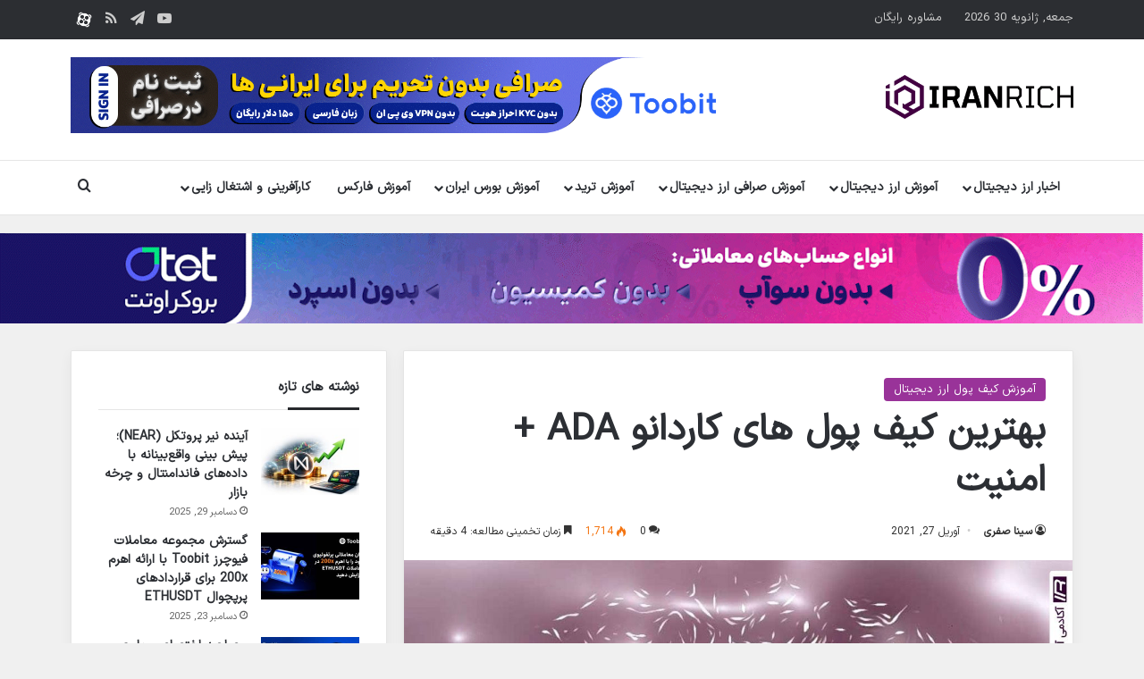

--- FILE ---
content_type: text/html; charset=UTF-8
request_url: https://iranrich.com/wallet-for-ada/
body_size: 30176
content:
<!DOCTYPE html>
<html dir="rtl" lang="fa-IR" class="" data-skin="light">
<head>
	<meta charset="UTF-8" />
	<link rel="profile" href="https://gmpg.org/xfn/11" />
	<meta name='robots' content='index, follow, max-image-preview:large, max-snippet:-1, max-video-preview:-1' />

	<!-- This site is optimized with the Yoast SEO Premium plugin v26.6 (Yoast SEO v26.8) - https://yoast.com/product/yoast-seo-premium-wordpress/ -->
	<title>بهترین کیف پول های کاردانو ADA + امنیت &#8226; ایران ریچ</title>
	<meta name="description" content="کیف پول های ارز ADA زیادن هستن واقعیتش رو بخواین والت برای ارز ada زیاد هستش و می تونین سرچ کنین ببینین" />
	<link rel="canonical" href="https://iranrich.com/wallet-for-ada/" />
	<meta property="og:locale" content="fa_IR" />
	<meta property="og:type" content="article" />
	<meta property="og:title" content="بهترین کیف پول های کاردانو ADA + امنیت" />
	<meta property="og:description" content="کیف پول های ارز ADA زیادن هستن واقعیتش رو بخواین والت برای ارز ada زیاد هستش و می تونین سرچ کنین ببینین" />
	<meta property="og:site_name" content="ایران ریچ" />
	<meta property="article:publisher" content="https://www.facebook.com/iranrichacademy/" />
	<meta property="article:published_time" content="2021-04-28T03:30:00+00:00" />
	<meta property="og:image" content="https://iranrich.com/wp-content/uploads/2021/04/wallet-for-ADA.jpg" />
	<meta property="og:image:width" content="1200" />
	<meta property="og:image:height" content="675" />
	<meta property="og:image:type" content="image/jpeg" />
	<meta name="author" content="سینا صفری" />
	<meta name="twitter:card" content="summary_large_image" />
	<meta name="twitter:creator" content="@iran_rich" />
	<meta name="twitter:site" content="@iran_rich" />
	<meta name="twitter:label1" content="نوشته شده توسط" />
	<meta name="twitter:data1" content="سینا صفری" />
	<meta name="twitter:label2" content="زمان تخمینی مطالعه" />
	<meta name="twitter:data2" content="5 دقیقه" />
	<script type="application/ld+json" class="yoast-schema-graph">{"@context":"https://schema.org","@graph":[{"@type":"Article","@id":"https://iranrich.com/wallet-for-ada/#article","isPartOf":{"@id":"https://iranrich.com/wallet-for-ada/"},"author":{"name":"سینا صفری","@id":"https://iranrich.com/#/schema/person/61a52c4804be714de18247cdac1abc69"},"headline":"بهترین کیف پول های کاردانو ADA + امنیت","datePublished":"2021-04-28T03:30:00+00:00","mainEntityOfPage":{"@id":"https://iranrich.com/wallet-for-ada/"},"wordCount":26,"commentCount":0,"publisher":{"@id":"https://iranrich.com/#organization"},"image":{"@id":"https://iranrich.com/wallet-for-ada/#primaryimage"},"thumbnailUrl":"https://iranrich.com/wp-content/uploads/2021/04/wallet-for-ADA.jpg","articleSection":["آموزش کیف پول ارز دیجیتال"],"inLanguage":"fa-IR","potentialAction":[{"@type":"CommentAction","name":"Comment","target":["https://iranrich.com/wallet-for-ada/#respond"]}]},{"@type":"WebPage","@id":"https://iranrich.com/wallet-for-ada/","url":"https://iranrich.com/wallet-for-ada/","name":"بهترین کیف پول های کاردانو ADA + امنیت &#8226; ایران ریچ","isPartOf":{"@id":"https://iranrich.com/#website"},"primaryImageOfPage":{"@id":"https://iranrich.com/wallet-for-ada/#primaryimage"},"image":{"@id":"https://iranrich.com/wallet-for-ada/#primaryimage"},"thumbnailUrl":"https://iranrich.com/wp-content/uploads/2021/04/wallet-for-ADA.jpg","datePublished":"2021-04-28T03:30:00+00:00","description":"کیف پول های ارز ADA زیادن هستن واقعیتش رو بخواین والت برای ارز ada زیاد هستش و می تونین سرچ کنین ببینین","breadcrumb":{"@id":"https://iranrich.com/wallet-for-ada/#breadcrumb"},"inLanguage":"fa-IR","potentialAction":[{"@type":"ReadAction","target":["https://iranrich.com/wallet-for-ada/"]}]},{"@type":"ImageObject","inLanguage":"fa-IR","@id":"https://iranrich.com/wallet-for-ada/#primaryimage","url":"https://iranrich.com/wp-content/uploads/2021/04/wallet-for-ADA.jpg","contentUrl":"https://iranrich.com/wp-content/uploads/2021/04/wallet-for-ADA.jpg","width":1200,"height":675,"caption":"wallet-for-ADA"},{"@type":"BreadcrumbList","@id":"https://iranrich.com/wallet-for-ada/#breadcrumb","itemListElement":[{"@type":"ListItem","position":1,"name":"خانه","item":"https://iranrich.com/"},{"@type":"ListItem","position":2,"name":"جدیدترین مقالات آموزش بازارهای مالی و بلاکچین","item":"https://iranrich.com/blog/"},{"@type":"ListItem","position":3,"name":"آموزش کیف پول ارز دیجیتال","item":"https://iranrich.com/wallet-articles/"},{"@type":"ListItem","position":4,"name":"بهترین کیف پول های کاردانو ADA + امنیت"}]},{"@type":"WebSite","@id":"https://iranrich.com/#website","url":"https://iranrich.com/","name":"ایران ریچ","description":"دانلود رایگان آموزش بورس، فارکس، ارز دیجیتال","publisher":{"@id":"https://iranrich.com/#organization"},"alternateName":"iranrich","potentialAction":[{"@type":"SearchAction","target":{"@type":"EntryPoint","urlTemplate":"https://iranrich.com/?s={search_term_string}"},"query-input":{"@type":"PropertyValueSpecification","valueRequired":true,"valueName":"search_term_string"}}],"inLanguage":"fa-IR"},{"@type":"Organization","@id":"https://iranrich.com/#organization","name":"ایران ریچ","url":"https://iranrich.com/","logo":{"@type":"ImageObject","inLanguage":"fa-IR","@id":"https://iranrich.com/#/schema/logo/image/","url":"https://iranrich.com/wp-content/uploads/2022/06/new-logo-90.png","contentUrl":"https://iranrich.com/wp-content/uploads/2022/06/new-logo-90.png","width":385,"height":90,"caption":"ایران ریچ"},"image":{"@id":"https://iranrich.com/#/schema/logo/image/"},"sameAs":["https://www.facebook.com/iranrichacademy/","https://x.com/iran_rich","https://www.instagram.com/iranrich_academy/","https://www.linkedin.com/in/iranrich/","https://myspace.com/iranrich","https://www.pinterest.com/iran_rich/","https://www.youtube.com/channel/UCzMoqQobJRj0uwfbOf-yj0A"]},{"@type":"Person","@id":"https://iranrich.com/#/schema/person/61a52c4804be714de18247cdac1abc69","name":"سینا صفری","description":"من هدف خودم را آموزش به دیگران قرار دادم و همیشه عاشق یادگیری و یاد دادن بودم و به عنوان هدف مهم زندگیم سایت ایران ریچ را با تیمی قدرتمند برای علاقمندان به ارزهای دیجیتال و بلاکچین طراحی کردیم. در ایران ریچ همراه با بهترین آموزش دهندگان اتفاقات قشنگی رو برای حوزه مالی هموطنان ایرانی ایجاد کرده‌ایم. + علاقمند به دنیای جذاب ارزهای دیجیتال و فناوری‌های روز دنیا + مشاور ارشد فعالیت در حوزه رمز ارزها و فناوری دیفای + کارشناس متخصص در زمینه معاملات مالی و معاملات آتی در بزرگترین صرافی‌های کریپتوکارنسی + برگزار کننده ورکشاپ‌ها و همایش های مختلف درباره مبانی ارزهای دیجیتال و کسب درآمد دلاری از آن","url":"https://iranrich.com/author/sirsina/"}]}</script>
	<!-- / Yoast SEO Premium plugin. -->


<link rel="alternate" type="application/rss+xml" title="ایران ریچ &raquo; خوراک" href="https://iranrich.com/feed/" />
<link rel="alternate" type="application/rss+xml" title="ایران ریچ &raquo; خوراک دیدگاه‌ها" href="https://iranrich.com/comments/feed/" />
		<script type="text/javascript">
			try {
				if( 'undefined' != typeof localStorage ){
					var tieSkin = localStorage.getItem('tie-skin');
				}

				
				var html = document.getElementsByTagName('html')[0].classList,
						htmlSkin = 'light';

				if( html.contains('dark-skin') ){
					htmlSkin = 'dark';
				}

				if( tieSkin != null && tieSkin != htmlSkin ){
					html.add('tie-skin-inverted');
					var tieSkinInverted = true;
				}

				if( tieSkin == 'dark' ){
					html.add('dark-skin');
				}
				else if( tieSkin == 'light' ){
					html.remove( 'dark-skin' );
				}
				
			} catch(e) { console.log( e ) }

		</script>
		<link rel="alternate" type="application/rss+xml" title="ایران ریچ &raquo; بهترین کیف پول های کاردانو ADA + امنیت خوراک دیدگاه‌ها" href="https://iranrich.com/wallet-for-ada/feed/" />

		<style type="text/css">
			:root{				
			--tie-preset-gradient-1: linear-gradient(135deg, rgba(6, 147, 227, 1) 0%, rgb(155, 81, 224) 100%);
			--tie-preset-gradient-2: linear-gradient(135deg, rgb(122, 220, 180) 0%, rgb(0, 208, 130) 100%);
			--tie-preset-gradient-3: linear-gradient(135deg, rgba(252, 185, 0, 1) 0%, rgba(255, 105, 0, 1) 100%);
			--tie-preset-gradient-4: linear-gradient(135deg, rgba(255, 105, 0, 1) 0%, rgb(207, 46, 46) 100%);
			--tie-preset-gradient-5: linear-gradient(135deg, rgb(238, 238, 238) 0%, rgb(169, 184, 195) 100%);
			--tie-preset-gradient-6: linear-gradient(135deg, rgb(74, 234, 220) 0%, rgb(151, 120, 209) 20%, rgb(207, 42, 186) 40%, rgb(238, 44, 130) 60%, rgb(251, 105, 98) 80%, rgb(254, 248, 76) 100%);
			--tie-preset-gradient-7: linear-gradient(135deg, rgb(255, 206, 236) 0%, rgb(152, 150, 240) 100%);
			--tie-preset-gradient-8: linear-gradient(135deg, rgb(254, 205, 165) 0%, rgb(254, 45, 45) 50%, rgb(107, 0, 62) 100%);
			--tie-preset-gradient-9: linear-gradient(135deg, rgb(255, 203, 112) 0%, rgb(199, 81, 192) 50%, rgb(65, 88, 208) 100%);
			--tie-preset-gradient-10: linear-gradient(135deg, rgb(255, 245, 203) 0%, rgb(182, 227, 212) 50%, rgb(51, 167, 181) 100%);
			--tie-preset-gradient-11: linear-gradient(135deg, rgb(202, 248, 128) 0%, rgb(113, 206, 126) 100%);
			--tie-preset-gradient-12: linear-gradient(135deg, rgb(2, 3, 129) 0%, rgb(40, 116, 252) 100%);
			--tie-preset-gradient-13: linear-gradient(135deg, #4D34FA, #ad34fa);
			--tie-preset-gradient-14: linear-gradient(135deg, #0057FF, #31B5FF);
			--tie-preset-gradient-15: linear-gradient(135deg, #FF007A, #FF81BD);
			--tie-preset-gradient-16: linear-gradient(135deg, #14111E, #4B4462);
			--tie-preset-gradient-17: linear-gradient(135deg, #F32758, #FFC581);

			
					--main-nav-background: #FFFFFF;
					--main-nav-secondry-background: rgba(0,0,0,0.03);
					--main-nav-primary-color: #0088ff;
					--main-nav-contrast-primary-color: #FFFFFF;
					--main-nav-text-color: #2c2f34;
					--main-nav-secondry-text-color: rgba(0,0,0,0.5);
					--main-nav-main-border-color: rgba(0,0,0,0.1);
					--main-nav-secondry-border-color: rgba(0,0,0,0.08);
				
			}
		</style>
	<meta name="viewport" content="width=device-width, initial-scale=1.0" /><style id='wp-img-auto-sizes-contain-inline-css' type='text/css'>
img:is([sizes=auto i],[sizes^="auto," i]){contain-intrinsic-size:3000px 1500px}
/*# sourceURL=wp-img-auto-sizes-contain-inline-css */
</style>
<link rel='stylesheet' id='cmc_rtl_css-css' href='https://iranrich.com/wp-content/plugins/coin-market-cap/assets/css/cmc-rtl.css?ver=5.6.6' type='text/css' media='all' />
<style id='wp-block-library-inline-css' type='text/css'>
:root{--wp-block-synced-color:#7a00df;--wp-block-synced-color--rgb:122,0,223;--wp-bound-block-color:var(--wp-block-synced-color);--wp-editor-canvas-background:#ddd;--wp-admin-theme-color:#007cba;--wp-admin-theme-color--rgb:0,124,186;--wp-admin-theme-color-darker-10:#006ba1;--wp-admin-theme-color-darker-10--rgb:0,107,160.5;--wp-admin-theme-color-darker-20:#005a87;--wp-admin-theme-color-darker-20--rgb:0,90,135;--wp-admin-border-width-focus:2px}@media (min-resolution:192dpi){:root{--wp-admin-border-width-focus:1.5px}}.wp-element-button{cursor:pointer}:root .has-very-light-gray-background-color{background-color:#eee}:root .has-very-dark-gray-background-color{background-color:#313131}:root .has-very-light-gray-color{color:#eee}:root .has-very-dark-gray-color{color:#313131}:root .has-vivid-green-cyan-to-vivid-cyan-blue-gradient-background{background:linear-gradient(135deg,#00d084,#0693e3)}:root .has-purple-crush-gradient-background{background:linear-gradient(135deg,#34e2e4,#4721fb 50%,#ab1dfe)}:root .has-hazy-dawn-gradient-background{background:linear-gradient(135deg,#faaca8,#dad0ec)}:root .has-subdued-olive-gradient-background{background:linear-gradient(135deg,#fafae1,#67a671)}:root .has-atomic-cream-gradient-background{background:linear-gradient(135deg,#fdd79a,#004a59)}:root .has-nightshade-gradient-background{background:linear-gradient(135deg,#330968,#31cdcf)}:root .has-midnight-gradient-background{background:linear-gradient(135deg,#020381,#2874fc)}:root{--wp--preset--font-size--normal:16px;--wp--preset--font-size--huge:42px}.has-regular-font-size{font-size:1em}.has-larger-font-size{font-size:2.625em}.has-normal-font-size{font-size:var(--wp--preset--font-size--normal)}.has-huge-font-size{font-size:var(--wp--preset--font-size--huge)}.has-text-align-center{text-align:center}.has-text-align-left{text-align:left}.has-text-align-right{text-align:right}.has-fit-text{white-space:nowrap!important}#end-resizable-editor-section{display:none}.aligncenter{clear:both}.items-justified-left{justify-content:flex-start}.items-justified-center{justify-content:center}.items-justified-right{justify-content:flex-end}.items-justified-space-between{justify-content:space-between}.screen-reader-text{border:0;clip-path:inset(50%);height:1px;margin:-1px;overflow:hidden;padding:0;position:absolute;width:1px;word-wrap:normal!important}.screen-reader-text:focus{background-color:#ddd;clip-path:none;color:#444;display:block;font-size:1em;height:auto;left:5px;line-height:normal;padding:15px 23px 14px;text-decoration:none;top:5px;width:auto;z-index:100000}html :where(.has-border-color){border-style:solid}html :where([style*=border-top-color]){border-top-style:solid}html :where([style*=border-right-color]){border-right-style:solid}html :where([style*=border-bottom-color]){border-bottom-style:solid}html :where([style*=border-left-color]){border-left-style:solid}html :where([style*=border-width]){border-style:solid}html :where([style*=border-top-width]){border-top-style:solid}html :where([style*=border-right-width]){border-right-style:solid}html :where([style*=border-bottom-width]){border-bottom-style:solid}html :where([style*=border-left-width]){border-left-style:solid}html :where(img[class*=wp-image-]){height:auto;max-width:100%}:where(figure){margin:0 0 1em}html :where(.is-position-sticky){--wp-admin--admin-bar--position-offset:var(--wp-admin--admin-bar--height,0px)}@media screen and (max-width:600px){html :where(.is-position-sticky){--wp-admin--admin-bar--position-offset:0px}}

/*# sourceURL=wp-block-library-inline-css */
</style><style id='wp-block-button-inline-css' type='text/css'>
.wp-block-button__link{align-content:center;box-sizing:border-box;cursor:pointer;display:inline-block;height:100%;text-align:center;word-break:break-word}.wp-block-button__link.aligncenter{text-align:center}.wp-block-button__link.alignright{text-align:right}:where(.wp-block-button__link){border-radius:9999px;box-shadow:none;padding:calc(.667em + 2px) calc(1.333em + 2px);text-decoration:none}.wp-block-button[style*=text-decoration] .wp-block-button__link{text-decoration:inherit}.wp-block-buttons>.wp-block-button.has-custom-width{max-width:none}.wp-block-buttons>.wp-block-button.has-custom-width .wp-block-button__link{width:100%}.wp-block-buttons>.wp-block-button.has-custom-font-size .wp-block-button__link{font-size:inherit}.wp-block-buttons>.wp-block-button.wp-block-button__width-25{width:calc(25% - var(--wp--style--block-gap, .5em)*.75)}.wp-block-buttons>.wp-block-button.wp-block-button__width-50{width:calc(50% - var(--wp--style--block-gap, .5em)*.5)}.wp-block-buttons>.wp-block-button.wp-block-button__width-75{width:calc(75% - var(--wp--style--block-gap, .5em)*.25)}.wp-block-buttons>.wp-block-button.wp-block-button__width-100{flex-basis:100%;width:100%}.wp-block-buttons.is-vertical>.wp-block-button.wp-block-button__width-25{width:25%}.wp-block-buttons.is-vertical>.wp-block-button.wp-block-button__width-50{width:50%}.wp-block-buttons.is-vertical>.wp-block-button.wp-block-button__width-75{width:75%}.wp-block-button.is-style-squared,.wp-block-button__link.wp-block-button.is-style-squared{border-radius:0}.wp-block-button.no-border-radius,.wp-block-button__link.no-border-radius{border-radius:0!important}:root :where(.wp-block-button .wp-block-button__link.is-style-outline),:root :where(.wp-block-button.is-style-outline>.wp-block-button__link){border:2px solid;padding:.667em 1.333em}:root :where(.wp-block-button .wp-block-button__link.is-style-outline:not(.has-text-color)),:root :where(.wp-block-button.is-style-outline>.wp-block-button__link:not(.has-text-color)){color:currentColor}:root :where(.wp-block-button .wp-block-button__link.is-style-outline:not(.has-background)),:root :where(.wp-block-button.is-style-outline>.wp-block-button__link:not(.has-background)){background-color:initial;background-image:none}
/*# sourceURL=https://iranrich.com/wp-includes/blocks/button/style.min.css */
</style>
<style id='wp-block-heading-inline-css' type='text/css'>
h1:where(.wp-block-heading).has-background,h2:where(.wp-block-heading).has-background,h3:where(.wp-block-heading).has-background,h4:where(.wp-block-heading).has-background,h5:where(.wp-block-heading).has-background,h6:where(.wp-block-heading).has-background{padding:1.25em 2.375em}h1.has-text-align-left[style*=writing-mode]:where([style*=vertical-lr]),h1.has-text-align-right[style*=writing-mode]:where([style*=vertical-rl]),h2.has-text-align-left[style*=writing-mode]:where([style*=vertical-lr]),h2.has-text-align-right[style*=writing-mode]:where([style*=vertical-rl]),h3.has-text-align-left[style*=writing-mode]:where([style*=vertical-lr]),h3.has-text-align-right[style*=writing-mode]:where([style*=vertical-rl]),h4.has-text-align-left[style*=writing-mode]:where([style*=vertical-lr]),h4.has-text-align-right[style*=writing-mode]:where([style*=vertical-rl]),h5.has-text-align-left[style*=writing-mode]:where([style*=vertical-lr]),h5.has-text-align-right[style*=writing-mode]:where([style*=vertical-rl]),h6.has-text-align-left[style*=writing-mode]:where([style*=vertical-lr]),h6.has-text-align-right[style*=writing-mode]:where([style*=vertical-rl]){rotate:180deg}
/*# sourceURL=https://iranrich.com/wp-includes/blocks/heading/style.min.css */
</style>
<style id='wp-block-image-inline-css' type='text/css'>
.wp-block-image>a,.wp-block-image>figure>a{display:inline-block}.wp-block-image img{box-sizing:border-box;height:auto;max-width:100%;vertical-align:bottom}@media not (prefers-reduced-motion){.wp-block-image img.hide{visibility:hidden}.wp-block-image img.show{animation:show-content-image .4s}}.wp-block-image[style*=border-radius] img,.wp-block-image[style*=border-radius]>a{border-radius:inherit}.wp-block-image.has-custom-border img{box-sizing:border-box}.wp-block-image.aligncenter{text-align:center}.wp-block-image.alignfull>a,.wp-block-image.alignwide>a{width:100%}.wp-block-image.alignfull img,.wp-block-image.alignwide img{height:auto;width:100%}.wp-block-image .aligncenter,.wp-block-image .alignleft,.wp-block-image .alignright,.wp-block-image.aligncenter,.wp-block-image.alignleft,.wp-block-image.alignright{display:table}.wp-block-image .aligncenter>figcaption,.wp-block-image .alignleft>figcaption,.wp-block-image .alignright>figcaption,.wp-block-image.aligncenter>figcaption,.wp-block-image.alignleft>figcaption,.wp-block-image.alignright>figcaption{caption-side:bottom;display:table-caption}.wp-block-image .alignleft{float:left;margin:.5em 1em .5em 0}.wp-block-image .alignright{float:right;margin:.5em 0 .5em 1em}.wp-block-image .aligncenter{margin-left:auto;margin-right:auto}.wp-block-image :where(figcaption){margin-bottom:1em;margin-top:.5em}.wp-block-image.is-style-circle-mask img{border-radius:9999px}@supports ((-webkit-mask-image:none) or (mask-image:none)) or (-webkit-mask-image:none){.wp-block-image.is-style-circle-mask img{border-radius:0;-webkit-mask-image:url('data:image/svg+xml;utf8,<svg viewBox="0 0 100 100" xmlns="http://www.w3.org/2000/svg"><circle cx="50" cy="50" r="50"/></svg>');mask-image:url('data:image/svg+xml;utf8,<svg viewBox="0 0 100 100" xmlns="http://www.w3.org/2000/svg"><circle cx="50" cy="50" r="50"/></svg>');mask-mode:alpha;-webkit-mask-position:center;mask-position:center;-webkit-mask-repeat:no-repeat;mask-repeat:no-repeat;-webkit-mask-size:contain;mask-size:contain}}:root :where(.wp-block-image.is-style-rounded img,.wp-block-image .is-style-rounded img){border-radius:9999px}.wp-block-image figure{margin:0}.wp-lightbox-container{display:flex;flex-direction:column;position:relative}.wp-lightbox-container img{cursor:zoom-in}.wp-lightbox-container img:hover+button{opacity:1}.wp-lightbox-container button{align-items:center;backdrop-filter:blur(16px) saturate(180%);background-color:#5a5a5a40;border:none;border-radius:4px;cursor:zoom-in;display:flex;height:20px;justify-content:center;left:16px;opacity:0;padding:0;position:absolute;text-align:center;top:16px;width:20px;z-index:100}@media not (prefers-reduced-motion){.wp-lightbox-container button{transition:opacity .2s ease}}.wp-lightbox-container button:focus-visible{outline:3px auto #5a5a5a40;outline:3px auto -webkit-focus-ring-color;outline-offset:3px}.wp-lightbox-container button:hover{cursor:pointer;opacity:1}.wp-lightbox-container button:focus{opacity:1}.wp-lightbox-container button:focus,.wp-lightbox-container button:hover,.wp-lightbox-container button:not(:hover):not(:active):not(.has-background){background-color:#5a5a5a40;border:none}.wp-lightbox-overlay{box-sizing:border-box;cursor:zoom-out;height:100vh;overflow:hidden;position:fixed;right:0;top:0;visibility:hidden;width:100%;z-index:100000}.wp-lightbox-overlay .close-button{align-items:center;cursor:pointer;display:flex;justify-content:center;left:calc(env(safe-area-inset-left) + 16px);min-height:40px;min-width:40px;padding:0;position:absolute;top:calc(env(safe-area-inset-top) + 16px);z-index:5000000}.wp-lightbox-overlay .close-button:focus,.wp-lightbox-overlay .close-button:hover,.wp-lightbox-overlay .close-button:not(:hover):not(:active):not(.has-background){background:none;border:none}.wp-lightbox-overlay .lightbox-image-container{height:var(--wp--lightbox-container-height);overflow:hidden;position:absolute;right:50%;top:50%;transform:translate(50%,-50%);transform-origin:top right;width:var(--wp--lightbox-container-width);z-index:9999999999}.wp-lightbox-overlay .wp-block-image{align-items:center;box-sizing:border-box;display:flex;height:100%;justify-content:center;margin:0;position:relative;transform-origin:100% 0;width:100%;z-index:3000000}.wp-lightbox-overlay .wp-block-image img{height:var(--wp--lightbox-image-height);min-height:var(--wp--lightbox-image-height);min-width:var(--wp--lightbox-image-width);width:var(--wp--lightbox-image-width)}.wp-lightbox-overlay .wp-block-image figcaption{display:none}.wp-lightbox-overlay button{background:none;border:none}.wp-lightbox-overlay .scrim{background-color:#fff;height:100%;opacity:.9;position:absolute;width:100%;z-index:2000000}.wp-lightbox-overlay.active{visibility:visible}@media not (prefers-reduced-motion){.wp-lightbox-overlay.active{animation:turn-on-visibility .25s both}.wp-lightbox-overlay.active img{animation:turn-on-visibility .35s both}.wp-lightbox-overlay.show-closing-animation:not(.active){animation:turn-off-visibility .35s both}.wp-lightbox-overlay.show-closing-animation:not(.active) img{animation:turn-off-visibility .25s both}.wp-lightbox-overlay.zoom.active{animation:none;opacity:1;visibility:visible}.wp-lightbox-overlay.zoom.active .lightbox-image-container{animation:lightbox-zoom-in .4s}.wp-lightbox-overlay.zoom.active .lightbox-image-container img{animation:none}.wp-lightbox-overlay.zoom.active .scrim{animation:turn-on-visibility .4s forwards}.wp-lightbox-overlay.zoom.show-closing-animation:not(.active){animation:none}.wp-lightbox-overlay.zoom.show-closing-animation:not(.active) .lightbox-image-container{animation:lightbox-zoom-out .4s}.wp-lightbox-overlay.zoom.show-closing-animation:not(.active) .lightbox-image-container img{animation:none}.wp-lightbox-overlay.zoom.show-closing-animation:not(.active) .scrim{animation:turn-off-visibility .4s forwards}}@keyframes show-content-image{0%{visibility:hidden}99%{visibility:hidden}to{visibility:visible}}@keyframes turn-on-visibility{0%{opacity:0}to{opacity:1}}@keyframes turn-off-visibility{0%{opacity:1;visibility:visible}99%{opacity:0;visibility:visible}to{opacity:0;visibility:hidden}}@keyframes lightbox-zoom-in{0%{transform:translate(calc(((-100vw + var(--wp--lightbox-scrollbar-width))/2 + var(--wp--lightbox-initial-left-position))*-1),calc(-50vh + var(--wp--lightbox-initial-top-position))) scale(var(--wp--lightbox-scale))}to{transform:translate(50%,-50%) scale(1)}}@keyframes lightbox-zoom-out{0%{transform:translate(50%,-50%) scale(1);visibility:visible}99%{visibility:visible}to{transform:translate(calc(((-100vw + var(--wp--lightbox-scrollbar-width))/2 + var(--wp--lightbox-initial-left-position))*-1),calc(-50vh + var(--wp--lightbox-initial-top-position))) scale(var(--wp--lightbox-scale));visibility:hidden}}
/*# sourceURL=https://iranrich.com/wp-includes/blocks/image/style.min.css */
</style>
<style id='wp-block-image-theme-inline-css' type='text/css'>
:root :where(.wp-block-image figcaption){color:#555;font-size:13px;text-align:center}.is-dark-theme :root :where(.wp-block-image figcaption){color:#ffffffa6}.wp-block-image{margin:0 0 1em}
/*# sourceURL=https://iranrich.com/wp-includes/blocks/image/theme.min.css */
</style>
<style id='wp-block-list-inline-css' type='text/css'>
ol,ul{box-sizing:border-box}:root :where(.wp-block-list.has-background){padding:1.25em 2.375em}
/*# sourceURL=https://iranrich.com/wp-includes/blocks/list/style.min.css */
</style>
<style id='wp-block-buttons-inline-css' type='text/css'>
.wp-block-buttons{box-sizing:border-box}.wp-block-buttons.is-vertical{flex-direction:column}.wp-block-buttons.is-vertical>.wp-block-button:last-child{margin-bottom:0}.wp-block-buttons>.wp-block-button{display:inline-block;margin:0}.wp-block-buttons.is-content-justification-left{justify-content:flex-start}.wp-block-buttons.is-content-justification-left.is-vertical{align-items:flex-start}.wp-block-buttons.is-content-justification-center{justify-content:center}.wp-block-buttons.is-content-justification-center.is-vertical{align-items:center}.wp-block-buttons.is-content-justification-right{justify-content:flex-end}.wp-block-buttons.is-content-justification-right.is-vertical{align-items:flex-end}.wp-block-buttons.is-content-justification-space-between{justify-content:space-between}.wp-block-buttons.aligncenter{text-align:center}.wp-block-buttons:not(.is-content-justification-space-between,.is-content-justification-right,.is-content-justification-left,.is-content-justification-center) .wp-block-button.aligncenter{margin-left:auto;margin-right:auto;width:100%}.wp-block-buttons[style*=text-decoration] .wp-block-button,.wp-block-buttons[style*=text-decoration] .wp-block-button__link{text-decoration:inherit}.wp-block-buttons.has-custom-font-size .wp-block-button__link{font-size:inherit}.wp-block-buttons .wp-block-button__link{width:100%}.wp-block-button.aligncenter{text-align:center}
/*# sourceURL=https://iranrich.com/wp-includes/blocks/buttons/style.min.css */
</style>
<style id='wp-block-paragraph-inline-css' type='text/css'>
.is-small-text{font-size:.875em}.is-regular-text{font-size:1em}.is-large-text{font-size:2.25em}.is-larger-text{font-size:3em}.has-drop-cap:not(:focus):first-letter{float:right;font-size:8.4em;font-style:normal;font-weight:100;line-height:.68;margin:.05em 0 0 .1em;text-transform:uppercase}body.rtl .has-drop-cap:not(:focus):first-letter{float:none;margin-right:.1em}p.has-drop-cap.has-background{overflow:hidden}:root :where(p.has-background){padding:1.25em 2.375em}:where(p.has-text-color:not(.has-link-color)) a{color:inherit}p.has-text-align-left[style*="writing-mode:vertical-lr"],p.has-text-align-right[style*="writing-mode:vertical-rl"]{rotate:180deg}
/*# sourceURL=https://iranrich.com/wp-includes/blocks/paragraph/style.min.css */
</style>
<style id='wp-block-table-inline-css' type='text/css'>
.wp-block-table{overflow-x:auto}.wp-block-table table{border-collapse:collapse;width:100%}.wp-block-table thead{border-bottom:3px solid}.wp-block-table tfoot{border-top:3px solid}.wp-block-table td,.wp-block-table th{border:1px solid;padding:.5em}.wp-block-table .has-fixed-layout{table-layout:fixed;width:100%}.wp-block-table .has-fixed-layout td,.wp-block-table .has-fixed-layout th{word-break:break-word}.wp-block-table.aligncenter,.wp-block-table.alignleft,.wp-block-table.alignright{display:table;width:auto}.wp-block-table.aligncenter td,.wp-block-table.aligncenter th,.wp-block-table.alignleft td,.wp-block-table.alignleft th,.wp-block-table.alignright td,.wp-block-table.alignright th{word-break:break-word}.wp-block-table .has-subtle-light-gray-background-color{background-color:#f3f4f5}.wp-block-table .has-subtle-pale-green-background-color{background-color:#e9fbe5}.wp-block-table .has-subtle-pale-blue-background-color{background-color:#e7f5fe}.wp-block-table .has-subtle-pale-pink-background-color{background-color:#fcf0ef}.wp-block-table.is-style-stripes{background-color:initial;border-collapse:inherit;border-spacing:0}.wp-block-table.is-style-stripes tbody tr:nth-child(odd){background-color:#f0f0f0}.wp-block-table.is-style-stripes.has-subtle-light-gray-background-color tbody tr:nth-child(odd){background-color:#f3f4f5}.wp-block-table.is-style-stripes.has-subtle-pale-green-background-color tbody tr:nth-child(odd){background-color:#e9fbe5}.wp-block-table.is-style-stripes.has-subtle-pale-blue-background-color tbody tr:nth-child(odd){background-color:#e7f5fe}.wp-block-table.is-style-stripes.has-subtle-pale-pink-background-color tbody tr:nth-child(odd){background-color:#fcf0ef}.wp-block-table.is-style-stripes td,.wp-block-table.is-style-stripes th{border-color:#0000}.wp-block-table.is-style-stripes{border-bottom:1px solid #f0f0f0}.wp-block-table .has-border-color td,.wp-block-table .has-border-color th,.wp-block-table .has-border-color tr,.wp-block-table .has-border-color>*{border-color:inherit}.wp-block-table table[style*=border-top-color] tr:first-child,.wp-block-table table[style*=border-top-color] tr:first-child td,.wp-block-table table[style*=border-top-color] tr:first-child th,.wp-block-table table[style*=border-top-color]>*,.wp-block-table table[style*=border-top-color]>* td,.wp-block-table table[style*=border-top-color]>* th{border-top-color:inherit}.wp-block-table table[style*=border-top-color] tr:not(:first-child){border-top-color:initial}.wp-block-table table[style*=border-right-color] td:last-child,.wp-block-table table[style*=border-right-color] th,.wp-block-table table[style*=border-right-color] tr,.wp-block-table table[style*=border-right-color]>*{border-left-color:inherit}.wp-block-table table[style*=border-bottom-color] tr:last-child,.wp-block-table table[style*=border-bottom-color] tr:last-child td,.wp-block-table table[style*=border-bottom-color] tr:last-child th,.wp-block-table table[style*=border-bottom-color]>*,.wp-block-table table[style*=border-bottom-color]>* td,.wp-block-table table[style*=border-bottom-color]>* th{border-bottom-color:inherit}.wp-block-table table[style*=border-bottom-color] tr:not(:last-child){border-bottom-color:initial}.wp-block-table table[style*=border-left-color] td:first-child,.wp-block-table table[style*=border-left-color] th,.wp-block-table table[style*=border-left-color] tr,.wp-block-table table[style*=border-left-color]>*{border-right-color:inherit}.wp-block-table table[style*=border-style] td,.wp-block-table table[style*=border-style] th,.wp-block-table table[style*=border-style] tr,.wp-block-table table[style*=border-style]>*{border-style:inherit}.wp-block-table table[style*=border-width] td,.wp-block-table table[style*=border-width] th,.wp-block-table table[style*=border-width] tr,.wp-block-table table[style*=border-width]>*{border-style:inherit;border-width:inherit}
/*# sourceURL=https://iranrich.com/wp-includes/blocks/table/style.min.css */
</style>
<style id='wp-block-table-theme-inline-css' type='text/css'>
.wp-block-table{margin:0 0 1em}.wp-block-table td,.wp-block-table th{word-break:normal}.wp-block-table :where(figcaption){color:#555;font-size:13px;text-align:center}.is-dark-theme .wp-block-table :where(figcaption){color:#ffffffa6}
/*# sourceURL=https://iranrich.com/wp-includes/blocks/table/theme.min.css */
</style>
<style id='global-styles-inline-css' type='text/css'>
:root{--wp--preset--aspect-ratio--square: 1;--wp--preset--aspect-ratio--4-3: 4/3;--wp--preset--aspect-ratio--3-4: 3/4;--wp--preset--aspect-ratio--3-2: 3/2;--wp--preset--aspect-ratio--2-3: 2/3;--wp--preset--aspect-ratio--16-9: 16/9;--wp--preset--aspect-ratio--9-16: 9/16;--wp--preset--color--black: #000000;--wp--preset--color--cyan-bluish-gray: #abb8c3;--wp--preset--color--white: #ffffff;--wp--preset--color--pale-pink: #f78da7;--wp--preset--color--vivid-red: #cf2e2e;--wp--preset--color--luminous-vivid-orange: #ff6900;--wp--preset--color--luminous-vivid-amber: #fcb900;--wp--preset--color--light-green-cyan: #7bdcb5;--wp--preset--color--vivid-green-cyan: #00d084;--wp--preset--color--pale-cyan-blue: #8ed1fc;--wp--preset--color--vivid-cyan-blue: #0693e3;--wp--preset--color--vivid-purple: #9b51e0;--wp--preset--color--global-color: #993399;--wp--preset--gradient--vivid-cyan-blue-to-vivid-purple: linear-gradient(135deg,rgb(6,147,227) 0%,rgb(155,81,224) 100%);--wp--preset--gradient--light-green-cyan-to-vivid-green-cyan: linear-gradient(135deg,rgb(122,220,180) 0%,rgb(0,208,130) 100%);--wp--preset--gradient--luminous-vivid-amber-to-luminous-vivid-orange: linear-gradient(135deg,rgb(252,185,0) 0%,rgb(255,105,0) 100%);--wp--preset--gradient--luminous-vivid-orange-to-vivid-red: linear-gradient(135deg,rgb(255,105,0) 0%,rgb(207,46,46) 100%);--wp--preset--gradient--very-light-gray-to-cyan-bluish-gray: linear-gradient(135deg,rgb(238,238,238) 0%,rgb(169,184,195) 100%);--wp--preset--gradient--cool-to-warm-spectrum: linear-gradient(135deg,rgb(74,234,220) 0%,rgb(151,120,209) 20%,rgb(207,42,186) 40%,rgb(238,44,130) 60%,rgb(251,105,98) 80%,rgb(254,248,76) 100%);--wp--preset--gradient--blush-light-purple: linear-gradient(135deg,rgb(255,206,236) 0%,rgb(152,150,240) 100%);--wp--preset--gradient--blush-bordeaux: linear-gradient(135deg,rgb(254,205,165) 0%,rgb(254,45,45) 50%,rgb(107,0,62) 100%);--wp--preset--gradient--luminous-dusk: linear-gradient(135deg,rgb(255,203,112) 0%,rgb(199,81,192) 50%,rgb(65,88,208) 100%);--wp--preset--gradient--pale-ocean: linear-gradient(135deg,rgb(255,245,203) 0%,rgb(182,227,212) 50%,rgb(51,167,181) 100%);--wp--preset--gradient--electric-grass: linear-gradient(135deg,rgb(202,248,128) 0%,rgb(113,206,126) 100%);--wp--preset--gradient--midnight: linear-gradient(135deg,rgb(2,3,129) 0%,rgb(40,116,252) 100%);--wp--preset--font-size--small: 13px;--wp--preset--font-size--medium: 20px;--wp--preset--font-size--large: 36px;--wp--preset--font-size--x-large: 42px;--wp--preset--spacing--20: 0.44rem;--wp--preset--spacing--30: 0.67rem;--wp--preset--spacing--40: 1rem;--wp--preset--spacing--50: 1.5rem;--wp--preset--spacing--60: 2.25rem;--wp--preset--spacing--70: 3.38rem;--wp--preset--spacing--80: 5.06rem;--wp--preset--shadow--natural: 6px 6px 9px rgba(0, 0, 0, 0.2);--wp--preset--shadow--deep: 12px 12px 50px rgba(0, 0, 0, 0.4);--wp--preset--shadow--sharp: 6px 6px 0px rgba(0, 0, 0, 0.2);--wp--preset--shadow--outlined: 6px 6px 0px -3px rgb(255, 255, 255), 6px 6px rgb(0, 0, 0);--wp--preset--shadow--crisp: 6px 6px 0px rgb(0, 0, 0);}:where(.is-layout-flex){gap: 0.5em;}:where(.is-layout-grid){gap: 0.5em;}body .is-layout-flex{display: flex;}.is-layout-flex{flex-wrap: wrap;align-items: center;}.is-layout-flex > :is(*, div){margin: 0;}body .is-layout-grid{display: grid;}.is-layout-grid > :is(*, div){margin: 0;}:where(.wp-block-columns.is-layout-flex){gap: 2em;}:where(.wp-block-columns.is-layout-grid){gap: 2em;}:where(.wp-block-post-template.is-layout-flex){gap: 1.25em;}:where(.wp-block-post-template.is-layout-grid){gap: 1.25em;}.has-black-color{color: var(--wp--preset--color--black) !important;}.has-cyan-bluish-gray-color{color: var(--wp--preset--color--cyan-bluish-gray) !important;}.has-white-color{color: var(--wp--preset--color--white) !important;}.has-pale-pink-color{color: var(--wp--preset--color--pale-pink) !important;}.has-vivid-red-color{color: var(--wp--preset--color--vivid-red) !important;}.has-luminous-vivid-orange-color{color: var(--wp--preset--color--luminous-vivid-orange) !important;}.has-luminous-vivid-amber-color{color: var(--wp--preset--color--luminous-vivid-amber) !important;}.has-light-green-cyan-color{color: var(--wp--preset--color--light-green-cyan) !important;}.has-vivid-green-cyan-color{color: var(--wp--preset--color--vivid-green-cyan) !important;}.has-pale-cyan-blue-color{color: var(--wp--preset--color--pale-cyan-blue) !important;}.has-vivid-cyan-blue-color{color: var(--wp--preset--color--vivid-cyan-blue) !important;}.has-vivid-purple-color{color: var(--wp--preset--color--vivid-purple) !important;}.has-black-background-color{background-color: var(--wp--preset--color--black) !important;}.has-cyan-bluish-gray-background-color{background-color: var(--wp--preset--color--cyan-bluish-gray) !important;}.has-white-background-color{background-color: var(--wp--preset--color--white) !important;}.has-pale-pink-background-color{background-color: var(--wp--preset--color--pale-pink) !important;}.has-vivid-red-background-color{background-color: var(--wp--preset--color--vivid-red) !important;}.has-luminous-vivid-orange-background-color{background-color: var(--wp--preset--color--luminous-vivid-orange) !important;}.has-luminous-vivid-amber-background-color{background-color: var(--wp--preset--color--luminous-vivid-amber) !important;}.has-light-green-cyan-background-color{background-color: var(--wp--preset--color--light-green-cyan) !important;}.has-vivid-green-cyan-background-color{background-color: var(--wp--preset--color--vivid-green-cyan) !important;}.has-pale-cyan-blue-background-color{background-color: var(--wp--preset--color--pale-cyan-blue) !important;}.has-vivid-cyan-blue-background-color{background-color: var(--wp--preset--color--vivid-cyan-blue) !important;}.has-vivid-purple-background-color{background-color: var(--wp--preset--color--vivid-purple) !important;}.has-black-border-color{border-color: var(--wp--preset--color--black) !important;}.has-cyan-bluish-gray-border-color{border-color: var(--wp--preset--color--cyan-bluish-gray) !important;}.has-white-border-color{border-color: var(--wp--preset--color--white) !important;}.has-pale-pink-border-color{border-color: var(--wp--preset--color--pale-pink) !important;}.has-vivid-red-border-color{border-color: var(--wp--preset--color--vivid-red) !important;}.has-luminous-vivid-orange-border-color{border-color: var(--wp--preset--color--luminous-vivid-orange) !important;}.has-luminous-vivid-amber-border-color{border-color: var(--wp--preset--color--luminous-vivid-amber) !important;}.has-light-green-cyan-border-color{border-color: var(--wp--preset--color--light-green-cyan) !important;}.has-vivid-green-cyan-border-color{border-color: var(--wp--preset--color--vivid-green-cyan) !important;}.has-pale-cyan-blue-border-color{border-color: var(--wp--preset--color--pale-cyan-blue) !important;}.has-vivid-cyan-blue-border-color{border-color: var(--wp--preset--color--vivid-cyan-blue) !important;}.has-vivid-purple-border-color{border-color: var(--wp--preset--color--vivid-purple) !important;}.has-vivid-cyan-blue-to-vivid-purple-gradient-background{background: var(--wp--preset--gradient--vivid-cyan-blue-to-vivid-purple) !important;}.has-light-green-cyan-to-vivid-green-cyan-gradient-background{background: var(--wp--preset--gradient--light-green-cyan-to-vivid-green-cyan) !important;}.has-luminous-vivid-amber-to-luminous-vivid-orange-gradient-background{background: var(--wp--preset--gradient--luminous-vivid-amber-to-luminous-vivid-orange) !important;}.has-luminous-vivid-orange-to-vivid-red-gradient-background{background: var(--wp--preset--gradient--luminous-vivid-orange-to-vivid-red) !important;}.has-very-light-gray-to-cyan-bluish-gray-gradient-background{background: var(--wp--preset--gradient--very-light-gray-to-cyan-bluish-gray) !important;}.has-cool-to-warm-spectrum-gradient-background{background: var(--wp--preset--gradient--cool-to-warm-spectrum) !important;}.has-blush-light-purple-gradient-background{background: var(--wp--preset--gradient--blush-light-purple) !important;}.has-blush-bordeaux-gradient-background{background: var(--wp--preset--gradient--blush-bordeaux) !important;}.has-luminous-dusk-gradient-background{background: var(--wp--preset--gradient--luminous-dusk) !important;}.has-pale-ocean-gradient-background{background: var(--wp--preset--gradient--pale-ocean) !important;}.has-electric-grass-gradient-background{background: var(--wp--preset--gradient--electric-grass) !important;}.has-midnight-gradient-background{background: var(--wp--preset--gradient--midnight) !important;}.has-small-font-size{font-size: var(--wp--preset--font-size--small) !important;}.has-medium-font-size{font-size: var(--wp--preset--font-size--medium) !important;}.has-large-font-size{font-size: var(--wp--preset--font-size--large) !important;}.has-x-large-font-size{font-size: var(--wp--preset--font-size--x-large) !important;}
/*# sourceURL=global-styles-inline-css */
</style>

<style id='classic-theme-styles-inline-css' type='text/css'>
/*! This file is auto-generated */
.wp-block-button__link{color:#fff;background-color:#32373c;border-radius:9999px;box-shadow:none;text-decoration:none;padding:calc(.667em + 2px) calc(1.333em + 2px);font-size:1.125em}.wp-block-file__button{background:#32373c;color:#fff;text-decoration:none}
/*# sourceURL=/wp-includes/css/classic-themes.min.css */
</style>
<link rel='preload' as='style' onload='this.onload=null;this.rel="stylesheet"' id='cmc-bootstrap' href='https://iranrich.com/wp-content/plugins/coin-market-cap/assets/css/libs/bootstrap.min.css?ver=5.6.6' type='text/css' media='all' /><link rel='stylesheet' as='style' onload='this.onload=null;this.rel="stylesheet"' id='cmc-bootstrap' href='https://iranrich.com/wp-content/plugins/coin-market-cap/assets/css/libs/bootstrap.min.css?ver=5.6.6' type='text/css' media='all' /><link rel='stylesheet' id='cmc-custom-css' href='https://iranrich.com/wp-content/plugins/coin-market-cap/assets/css/cmc-custom.css?ver=5.6.6' type='text/css' media='all' />
<link rel='preload' as='style' onload='this.onload=null;this.rel="stylesheet"' id='cmc-icons' href='https://iranrich.com/wp-content/plugins/coin-market-cap/assets/css/cmc-icons.min.css?ver=5.6.6' type='text/css' media='all' /><link rel='stylesheet' as='style' onload='this.onload=null;this.rel="stylesheet"' id='cmc-icons' href='https://iranrich.com/wp-content/plugins/coin-market-cap/assets/css/cmc-icons.min.css?ver=5.6.6' type='text/css' media='all' /><link rel='stylesheet' id='cmc-advance-table-design-css' href='https://iranrich.com/wp-content/plugins/coin-market-cap/assets/css/cmc-advance-style.css?ver=5.6.6' type='text/css' media='all' />
<link rel='stylesheet' id='kk-star-ratings-css' href='https://iranrich.com/wp-content/plugins/kk-star-ratings/src/core/public/css/kk-star-ratings.min.css?ver=5.4.10.3' type='text/css' media='all' />
<link rel='stylesheet' id='tie-css-base-css' href='https://iranrich.com/wp-content/themes/jannah/assets/css/base.min.css?ver=7.6.2' type='text/css' media='all' />
<link rel='stylesheet' id='tie-css-styles-css' href='https://iranrich.com/wp-content/themes/jannah/assets/css/style.min.css?ver=7.6.2' type='text/css' media='all' />
<link rel='stylesheet' id='tie-css-widgets-css' href='https://iranrich.com/wp-content/themes/jannah/assets/css/widgets.min.css?ver=7.6.2' type='text/css' media='all' />
<link rel='stylesheet' id='tie-css-helpers-css' href='https://iranrich.com/wp-content/themes/jannah/assets/css/helpers.min.css?ver=7.6.2' type='text/css' media='all' />
<link rel='stylesheet' id='tie-fontawesome5-css' href='https://iranrich.com/wp-content/themes/jannah/assets/css/fontawesome.css?ver=7.6.2' type='text/css' media='all' />
<link rel='stylesheet' id='tie-css-shortcodes-css' href='https://iranrich.com/wp-content/themes/jannah/assets/css/plugins/shortcodes.min.css?ver=7.6.2' type='text/css' media='all' />
<link rel='stylesheet' id='tie-css-single-css' href='https://iranrich.com/wp-content/themes/jannah/assets/css/single.min.css?ver=7.6.2' type='text/css' media='all' />
<link rel='stylesheet' id='tie-css-print-css' href='https://iranrich.com/wp-content/themes/jannah/assets/css/print.css?ver=7.6.2' type='text/css' media='print' />
<style id='tie-css-print-inline-css' type='text/css'>
@font-face {font-family: 'IRANSansX';font-display: swap;src: url('https://iranrich.com/wp-content/uploads/2021/06/IRANSansX-Regular.woff2') format('woff2'),url('https://iranrich.com/wp-content/uploads/2021/06/IRANSansX-Regular.woff') format('woff');}@font-face {font-family: 'IRANSansX';font-display: swap;src: url('https://iranrich.com/wp-content/uploads/2021/06/IRANSansX-Regular.woff2') format('woff2'),url('https://iranrich.com/wp-content/uploads/2021/06/IRANSansX-Regular.woff') format('woff');}@font-face {font-family: 'IRANSansX';font-display: swap;src: url('https://iranrich.com/wp-content/uploads/2021/06/IRANSansX-Regular.woff2') format('woff2'),url('https://iranrich.com/wp-content/uploads/2021/06/IRANSansX-Regular.woff') format('woff');}@font-face {font-family: 'IRANSansX';font-display: swap;src: url('https://iranrich.com/wp-content/uploads/2021/06/IRANSansX-Regular.woff2') format('woff2'),url('https://iranrich.com/wp-content/uploads/2021/06/IRANSansX-Regular.woff') format('woff');}body{font-family: 'IRANSansX';}.logo-text,h1,h2,h3,h4,h5,h6,.the-subtitle{font-family: 'IRANSansX';}#main-nav .main-menu > ul > li > a{font-family: 'IRANSansX';}blockquote p{font-family: 'IRANSansX';}#tie-wrapper .mag-box.big-post-left-box li:not(:first-child) .post-title,#tie-wrapper .mag-box.big-post-top-box li:not(:first-child) .post-title,#tie-wrapper .mag-box.half-box li:not(:first-child) .post-title,#tie-wrapper .mag-box.big-thumb-left-box li:not(:first-child) .post-title,#tie-wrapper .mag-box.scrolling-box .slide .post-title,#tie-wrapper .mag-box.miscellaneous-box li:not(:first-child) .post-title{font-weight: 500;}#tie-body{background-color: #f0f0f0;background-image: url(https://iranrich.com/wp-content/themes/jannah/assets/images/patterns/body-bg13.png);}:root:root{--brand-color: #993399;--dark-brand-color: #670167;--bright-color: #FFFFFF;--base-color: #2c2f34;}#reading-position-indicator{box-shadow: 0 0 10px rgba( 153,51,153,0.7);}:root:root{--brand-color: #993399;--dark-brand-color: #670167;--bright-color: #FFFFFF;--base-color: #2c2f34;}#reading-position-indicator{box-shadow: 0 0 10px rgba( 153,51,153,0.7);}.dark-skin .side-aside img,.dark-skin .site-footer img,.dark-skin .sidebar img,.dark-skin .main-content img{filter: brightness(.8) contrast(1.2);}.tie-weather-widget.widget,.container-wrapper{box-shadow: 0 5px 15px 0 rgba(0,0,0,0.05);}.dark-skin .tie-weather-widget.widget,.dark-skin .container-wrapper{box-shadow: 0 5px 15px 0 rgba(0,0,0,0.2);}.main-slider .slide-bg,.main-slider .slide{background-position: center center;}#header-notification-bar{background: var( --tie-preset-gradient-13 );}.social-icons-item .custom-link-1-social-icon{background-color: #ed145b !important;}.social-icons-item .custom-link-1-social-icon span{color: #ed145b;}.social-icons-item .custom-link-1-social-icon.custom-social-img span.social-icon-img{background-image: url('https://iranrich.com/wp-content/uploads/2022/09/Aparat-w.png');}.tie-cat-108,.tie-cat-item-108 > span{background-color:#e74c3c !important;color:#FFFFFF !important;}.tie-cat-108:after{border-top-color:#e74c3c !important;}.tie-cat-108:hover{background-color:#c92e1e !important;}.tie-cat-108:hover:after{border-top-color:#c92e1e !important;}@media (min-width: 1200px){.container{width: auto;}}@media (min-width: 992px){.container,.boxed-layout #tie-wrapper,.boxed-layout .fixed-nav,.wide-next-prev-slider-wrapper .slider-main-container{max-width: 90%;}.boxed-layout .container{max-width: 100%;}}#tie-wrapper { background-color: #f0f0f0;}.main-menu ul.mega-cat-sub-categories { display: none;}.wp-block-quote { border-right: 0.25em solid;border-left: none;}
/*# sourceURL=tie-css-print-inline-css */
</style>
<script type="text/javascript" src="https://iranrich.com/wp-includes/js/jquery/jquery.min.js?ver=3.7.1" id="jquery-core-js"></script>
<script type="text/javascript" src="https://iranrich.com/wp-includes/js/jquery/jquery-migrate.min.js?ver=3.4.1" id="jquery-migrate-js"></script>
<link rel="stylesheet" href="https://iranrich.com/wp-content/themes/jannah/rtl.css" type="text/css" media="screen" /><script type="application/ld+json">{
    "@context": "https://schema.org/",
    "@type": "CreativeWorkSeries",
    "name": "بهترین کیف پول های کاردانو ADA + امنیت",
    "aggregateRating": {
        "@type": "AggregateRating",
        "ratingValue": "5",
        "bestRating": "5",
        "ratingCount": "1"
    }
}</script><meta http-equiv="X-UA-Compatible" content="IE=edge">
<link rel="icon" href="https://iranrich.com/wp-content/uploads/2022/06/cropped-new-icon-512-32x32.jpg" sizes="32x32" />
<link rel="icon" href="https://iranrich.com/wp-content/uploads/2022/06/cropped-new-icon-512-192x192.jpg" sizes="192x192" />
<link rel="apple-touch-icon" href="https://iranrich.com/wp-content/uploads/2022/06/cropped-new-icon-512-180x180.jpg" />
<meta name="msapplication-TileImage" content="https://iranrich.com/wp-content/uploads/2022/06/cropped-new-icon-512-270x270.jpg" />
</head>

<body id="tie-body" class="rtl wp-singular post-template-default single single-post postid-7601 single-format-standard wp-theme-jannah is-percent-width block-head-3 magazine1 is-thumb-overlay-disabled is-desktop is-header-layout-3 has-header-ad has-header-below-ad sidebar-left has-sidebar post-layout-1 narrow-title-narrow-media is-standard-format hide_breaking_news hide_footer_tiktok hide_footer_instagram hide_post_authorbio hide_post_nav hide_inline_related_posts hide_sidebars">



<div class="background-overlay">

	<div id="tie-container" class="site tie-container">

		
		<div id="tie-wrapper">
			
<header id="theme-header" class="theme-header header-layout-3 main-nav-light main-nav-default-light main-nav-below has-stream-item top-nav-active top-nav-dark top-nav-default-dark top-nav-above has-normal-width-logo has-custom-sticky-logo mobile-header-centered">
	
<nav id="top-nav"  class="has-date-menu-components top-nav header-nav" aria-label="ناوبری ثانویه">
	<div class="container">
		<div class="topbar-wrapper">

			
					<div class="topbar-today-date">
						جمعه, ژانویه 30 2026					</div>
					
			<div class="tie-alignleft">
				<div class="top-menu header-menu"><ul id="menu-%d9%85%d9%86%d9%88-%d9%86%d8%a7%d9%88%d8%a8%d8%b1%db%8c-%d9%87%d8%af%d8%b1" class="menu"><li id="menu-item-14129" class="menu-item menu-item-type-post_type menu-item-object-page menu-item-14129"><a href="https://iranrich.com/free-consulting/">مشاوره رایگان</a></li>
</ul></div>			</div><!-- .tie-alignleft /-->

			<div class="tie-alignright">
				<ul class="components"> <li class="social-icons-item"><a class="social-link youtube-social-icon" rel="external noopener nofollow" target="_blank" href="https://www.youtube.com/c/IranRich_com"><span class="tie-social-icon tie-icon-youtube"></span><span class="screen-reader-text">یوتیوب</span></a></li><li class="social-icons-item"><a class="social-link telegram-social-icon" rel="external noopener nofollow" target="_blank" href="https://t.me/iranrichfa"><span class="tie-social-icon tie-icon-paper-plane"></span><span class="screen-reader-text">تلگرام</span></a></li><li class="social-icons-item"><a class="social-link rss-social-icon" rel="external noopener nofollow" target="_blank" href="https://iranrich.com/feed/"><span class="tie-social-icon tie-icon-feed"></span><span class="screen-reader-text">خوراک</span></a></li><li class="social-icons-item"><a class="social-link social-custom-link custom-link-1-social-icon custom-social-img" rel="external noopener nofollow" target="_blank" href="https://www.aparat.com/IranRich_com"><span class="tie-social-icon social-icon-img social-icon-img-1"></span><span class="screen-reader-text">آپارات</span></a></li> </ul><!-- Components -->			</div><!-- .tie-alignright /-->

		</div><!-- .topbar-wrapper /-->
	</div><!-- .container /-->
</nav><!-- #top-nav /-->

<div class="container header-container">
	<div class="tie-row logo-row">

		
		<div class="logo-wrapper">
			<div class="tie-col-md-4 logo-container clearfix">
				<div id="mobile-header-components-area_1" class="mobile-header-components"><ul class="components"><li class="mobile-component_search custom-menu-link">
				<a href="#" class="tie-search-trigger-mobile">
					<span class="tie-icon-search tie-search-icon" aria-hidden="true"></span>
					<span class="screen-reader-text">جستجو</span>
				</a>
			</li> <li class="mobile-component_skin custom-menu-link">
				<a href="#" class="change-skin" title="تغییر پوسته">
					<span class="tie-icon-moon change-skin-icon" aria-hidden="true"></span>
					<span class="screen-reader-text">تغییر پوسته</span>
				</a>
			</li></ul></div>
		<div id="logo" class="image-logo" >

			
			<a title="ایران ریچ آموزش رایگان ترید ارز دیجیتال، بورس، فارکس" href="https://iranrich.com/">
				
				<picture id="tie-logo-default" class="tie-logo-default tie-logo-picture">
					<source class="tie-logo-source-default tie-logo-source" srcset="https://iranrich.com/wp-content/uploads/2022/06/new-logo-180.png 2x, https://iranrich.com/wp-content/uploads/2022/06/new-logo-90.png 1x" media="(max-width:991px)">
					<source class="tie-logo-source-default tie-logo-source" srcset="https://iranrich.com/wp-content/uploads/2022/06/new-logo-180.png 2x, https://iranrich.com/wp-content/uploads/2022/06/new-logo-90.png 1x">
					<img class="tie-logo-img-default tie-logo-img" src="https://iranrich.com/wp-content/uploads/2022/06/new-logo-90.png" alt="ایران ریچ آموزش رایگان ترید ارز دیجیتال، بورس، فارکس" width="300" height="49" style="max-height:49px !important; width: auto;" />
				</picture>
			
					<picture id="tie-logo-inverted" class="tie-logo-inverted tie-logo-picture">
						<source class="tie-logo-source-inverted tie-logo-source" srcset="https://iranrich.com/wp-content/uploads/2023/09/new-logo-180-w.png 2x, https://iranrich.com/wp-content/uploads/2023/09/new-logo-90-w.png 1x" media="(max-width:991px)">
						<source class="tie-logo-source-inverted tie-logo-source" id="tie-logo-inverted-source" srcset="https://iranrich.com/wp-content/uploads/2023/09/new-logo-180-w.png 2x, https://iranrich.com/wp-content/uploads/2023/09/new-logo-90-w.png 1x">
						<img class="tie-logo-img-inverted tie-logo-img" loading="lazy" id="tie-logo-inverted-img" src="https://iranrich.com/wp-content/uploads/2023/09/new-logo-90-w.png" alt="ایران ریچ آموزش رایگان ترید ارز دیجیتال، بورس، فارکس" width="300" height="49" style="max-height:49px !important; width: auto;" />
					</picture>
							</a>

			
		</div><!-- #logo /-->

		<div id="mobile-header-components-area_2" class="mobile-header-components"><ul class="components"><li class="mobile-component_menu custom-menu-link"><a href="#" id="mobile-menu-icon" class=""><span class="tie-mobile-menu-icon nav-icon is-layout-1"></span><span class="screen-reader-text">منو</span></a></li></ul></div>			</div><!-- .tie-col /-->
		</div><!-- .logo-wrapper /-->

		<div class="tie-col-md-8 stream-item stream-item-top-wrapper"><div class="stream-item-top">
					<a href="https://www.toobit.com/t/iranrich" title="صرافی توبیت"  >
						<img src="https://iranrich.com/wp-content/uploads/2024/10/RegisterToobit.gif" alt="صرافی توبیت" width="728" height="91" />
					</a>
				</div></div><!-- .tie-col /-->
	</div><!-- .tie-row /-->
</div><!-- .container /-->

<div class="main-nav-wrapper">
	<nav id="main-nav" data-skin="search-in-main-nav" class="main-nav header-nav live-search-parent menu-style-line menu-style-minimal"  aria-label="منوی اصلی">
		<div class="container">

			<div class="main-menu-wrapper">

				
				<div id="menu-components-wrap">

					
		<div id="sticky-logo" class="image-logo">

			
			<a title="ایران ریچ آموزش رایگان ترید ارز دیجیتال، بورس، فارکس" href="https://iranrich.com/">
				
				<picture class="tie-logo-default tie-logo-picture">
					<source class="tie-logo-source-default tie-logo-source" srcset="https://iranrich.com/wp-content/uploads/2022/06/new-logo-180.png 2x, https://iranrich.com/wp-content/uploads/2022/06/new-logo-90.png 1x">
					<img class="tie-logo-img-default tie-logo-img" src="https://iranrich.com/wp-content/uploads/2022/06/new-logo-90.png" alt="ایران ریچ آموزش رایگان ترید ارز دیجیتال، بورس، فارکس" style="max-height:49px; width: auto;" />
				</picture>
						</a>

			
		</div><!-- #Sticky-logo /-->

		<div class="flex-placeholder"></div>
		
					<div class="main-menu main-menu-wrap">
						<div id="main-nav-menu" class="main-menu header-menu"><ul id="menu-%d9%85%d9%86%d9%88-%d8%a7%d8%b5%d9%84%db%8c-%d8%ac%d8%af%db%8c%d8%af" class="menu"><li id="menu-item-39828" class="menu-item menu-item-type-taxonomy menu-item-object-category menu-item-has-children menu-item-39828"><a href="https://iranrich.com/%d8%a7%d8%ae%d8%a8%d8%a7%d8%b1-%d8%a7%d8%b1%d8%b2-%d8%af%db%8c%d8%ac%db%8c%d8%aa%d8%a7%d9%84/">اخبار ارز دیجیتال</a>
<ul class="sub-menu menu-sub-content">
	<li id="menu-item-39834" class="menu-item menu-item-type-taxonomy menu-item-object-category menu-item-39834"><a href="https://iranrich.com/%d8%a7%d8%ae%d8%a8%d8%a7%d8%b1-%d8%a7%d8%b1%d8%b2-%d8%af%db%8c%d8%ac%db%8c%d8%aa%d8%a7%d9%84/%d8%a7%d8%ae%d8%a8%d8%a7%d8%b1-%d8%b5%d8%b1%d8%a7%d9%81%db%8c-%d9%87%d8%a7/">اخبار صرافی ها</a></li>
	<li id="menu-item-39832" class="menu-item menu-item-type-taxonomy menu-item-object-category menu-item-39832"><a href="https://iranrich.com/%d8%a7%d8%ae%d8%a8%d8%a7%d8%b1-%d8%a7%d8%b1%d8%b2-%d8%af%db%8c%d8%ac%db%8c%d8%aa%d8%a7%d9%84/%d8%a7%d8%ae%d8%a8%d8%a7%d8%b1-%d8%a7%db%8c%d8%b1%d8%af%d8%b1%d8%a7%d9%be/">اخبار ایردراپ</a></li>
	<li id="menu-item-39833" class="menu-item menu-item-type-taxonomy menu-item-object-category menu-item-39833"><a href="https://iranrich.com/%d8%a7%d8%ae%d8%a8%d8%a7%d8%b1-%d8%a7%d8%b1%d8%b2-%d8%af%db%8c%d8%ac%db%8c%d8%aa%d8%a7%d9%84/%d8%a7%d8%ae%d8%a8%d8%a7%d8%b1-%d8%a8%db%8c%d8%aa-%da%a9%d9%88%db%8c%d9%86/">اخبار بیت کوین</a></li>
	<li id="menu-item-39830" class="menu-item menu-item-type-taxonomy menu-item-object-category menu-item-39830"><a href="https://iranrich.com/%d8%a7%d8%ae%d8%a8%d8%a7%d8%b1-%d8%a7%d8%b1%d8%b2-%d8%af%db%8c%d8%ac%db%8c%d8%aa%d8%a7%d9%84/%d8%a7%d8%ae%d8%a8%d8%a7%d8%b1-%d8%a2%d9%84%d8%aa%da%a9%d9%88%db%8c%d9%86/">اخبار آلتکوین</a></li>
	<li id="menu-item-39836" class="menu-item menu-item-type-taxonomy menu-item-object-category menu-item-39836"><a href="https://iranrich.com/%d8%a7%d8%ae%d8%a8%d8%a7%d8%b1-%d8%a7%d8%b1%d8%b2-%d8%af%db%8c%d8%ac%db%8c%d8%aa%d8%a7%d9%84/%d8%a7%d8%ae%d8%a8%d8%a7%d8%b1-%d9%85%db%8c%d9%85-%da%a9%d9%88%db%8c%d9%86/">اخبار میم کوین</a></li>
	<li id="menu-item-39835" class="menu-item menu-item-type-taxonomy menu-item-object-category menu-item-39835"><a href="https://iranrich.com/%d8%a7%d8%ae%d8%a8%d8%a7%d8%b1-%d8%a7%d8%b1%d8%b2-%d8%af%db%8c%d8%ac%db%8c%d8%aa%d8%a7%d9%84/%d8%a7%d8%ae%d8%a8%d8%a7%d8%b1-%d9%85%d8%a7%db%8c%d9%86%db%8c%d9%86%da%af/">اخبار ماینینگ</a></li>
	<li id="menu-item-39831" class="menu-item menu-item-type-taxonomy menu-item-object-category menu-item-39831"><a href="https://iranrich.com/%d8%a7%d8%ae%d8%a8%d8%a7%d8%b1-%d8%a7%d8%b1%d8%b2-%d8%af%db%8c%d8%ac%db%8c%d8%aa%d8%a7%d9%84/%d8%a7%d8%ae%d8%a8%d8%a7%d8%b1-%d8%a7%db%8c%d8%b1%d8%a7%d9%86/">اخبار ایران</a></li>
	<li id="menu-item-39829" class="menu-item menu-item-type-taxonomy menu-item-object-category menu-item-39829"><a href="https://iranrich.com/%d8%a7%d8%ae%d8%a8%d8%a7%d8%b1-%d8%a7%d8%b1%d8%b2-%d8%af%db%8c%d8%ac%db%8c%d8%aa%d8%a7%d9%84/%d8%a7%d8%ae%d8%a8%d8%a7%d8%b1-nft/">اخبار NFT</a></li>
</ul>
</li>
<li id="menu-item-32901" class="menu-item menu-item-type-taxonomy menu-item-object-category menu-item-has-children menu-item-32901"><a href="https://iranrich.com/cryptocurrency-articles/">آموزش ارز دیجیتال</a>
<ul class="sub-menu menu-sub-content">
	<li id="menu-item-32902" class="menu-item menu-item-type-taxonomy menu-item-object-category menu-item-32902"><a href="https://iranrich.com/mining-articles/">آموزش استخراج</a></li>
	<li id="menu-item-32903" class="menu-item menu-item-type-taxonomy menu-item-object-category menu-item-32903"><a href="https://iranrich.com/blockchain-articles/">آموزش بلاکچین</a></li>
	<li id="menu-item-32904" class="menu-item menu-item-type-taxonomy menu-item-object-category current-post-ancestor current-menu-parent current-post-parent menu-item-32904"><a href="https://iranrich.com/wallet-articles/">آموزش کیف پول ارز دیجیتال</a></li>
	<li id="menu-item-32905" class="menu-item menu-item-type-taxonomy menu-item-object-category menu-item-32905"><a href="https://iranrich.com/cryptocurrency-money-articles/">کسب درآمد ارز دیجیتال</a></li>
	<li id="menu-item-32906" class="menu-item menu-item-type-taxonomy menu-item-object-category menu-item-32906"><a href="https://iranrich.com/nft-articles/">آموزش ان اف تی NFT</a></li>
	<li id="menu-item-32907" class="menu-item menu-item-type-taxonomy menu-item-object-category menu-item-32907"><a href="https://iranrich.com/crypto-games-articles/">آموزش بازی کریپتویی</a></li>
	<li id="menu-item-32908" class="menu-item menu-item-type-taxonomy menu-item-object-category menu-item-32908"><a href="https://iranrich.com/people-crypto/">افراد مشهور ارز دیجیتال</a></li>
	<li id="menu-item-32909" class="menu-item menu-item-type-taxonomy menu-item-object-category menu-item-32909"><a href="https://iranrich.com/cryptocurrency-book/">کتاب آموزش ارز دیجیتال</a></li>
</ul>
</li>
<li id="menu-item-32890" class="menu-item menu-item-type-taxonomy menu-item-object-category menu-item-has-children menu-item-32890"><a href="https://iranrich.com/exchange/">آموزش صرافی ارز دیجیتال</a>
<ul class="sub-menu menu-sub-content">
	<li id="menu-item-38284" class="menu-item menu-item-type-taxonomy menu-item-object-category menu-item-38284"><a href="https://iranrich.com/exchange/xt-training/">آموزش صرافی ایکس تی</a></li>
	<li id="menu-item-38339" class="menu-item menu-item-type-taxonomy menu-item-object-category menu-item-38339"><a href="https://iranrich.com/exchange/weex-training/">آموزش صرافی ویکس</a></li>
	<li id="menu-item-39880" class="menu-item menu-item-type-taxonomy menu-item-object-category menu-item-39880"><a href="https://iranrich.com/exchange/ourbit-training/">آموزش صرافی اوربیت</a></li>
	<li id="menu-item-41907" class="menu-item menu-item-type-taxonomy menu-item-object-category menu-item-41907"><a href="https://iranrich.com/exchange/hotcoin-training/">آموزش صرافی هات کوین</a></li>
	<li id="menu-item-40235" class="menu-item menu-item-type-taxonomy menu-item-object-category menu-item-40235"><a href="https://iranrich.com/exchange/kcex-training/">آموزش صرافی کی سی ایکس</a></li>
	<li id="menu-item-36012" class="menu-item menu-item-type-taxonomy menu-item-object-category menu-item-36012"><a href="https://iranrich.com/exchange/lbank-training/">آموزش صرافی ال بانک</a></li>
	<li id="menu-item-35292" class="menu-item menu-item-type-taxonomy menu-item-object-category menu-item-35292"><a href="https://iranrich.com/exchange/bitunix-training/">آموزش صرافی بیت یونیکس</a></li>
	<li id="menu-item-36548" class="menu-item menu-item-type-taxonomy menu-item-object-category menu-item-36548"><a href="https://iranrich.com/exchange/toobit-training/">آموزش صرافی توبیت</a></li>
	<li id="menu-item-32896" class="menu-item menu-item-type-taxonomy menu-item-object-category menu-item-32896"><a href="https://iranrich.com/exchange/coinlocally-training/">صرافی کوین لوکالی</a></li>
	<li id="menu-item-32897" class="menu-item menu-item-type-taxonomy menu-item-object-category menu-item-32897"><a href="https://iranrich.com/exchange/coinex-training/">آموزش صرافی کوینکس</a></li>
	<li id="menu-item-32899" class="menu-item menu-item-type-taxonomy menu-item-object-category menu-item-32899"><a href="https://iranrich.com/exchange/nobitex-training/">آموزش صرافی نوبیتکس</a></li>
	<li id="menu-item-32898" class="menu-item menu-item-type-taxonomy menu-item-object-category menu-item-32898"><a href="https://iranrich.com/exchange/mexc-training/">آموزش صرافی مکسی</a></li>
</ul>
</li>
<li id="menu-item-13502" class="menu-item menu-item-type-taxonomy menu-item-object-category menu-item-has-children menu-item-13502 mega-menu mega-links mega-links-4col "><a href="https://iranrich.com/trading/">آموزش ترید</a>
<div class="mega-menu-block menu-sub-content"  >

<ul class="sub-menu-columns">
	<li id="menu-item-13511" class="menu-item menu-item-type-taxonomy menu-item-object-category menu-item-has-children menu-item-13511 mega-link-column "><a class="mega-links-head"  href="https://iranrich.com/trading/trading-strategy/">استراتژی‌ ترید</a>
	<ul class="sub-menu-columns-item">
		<li id="menu-item-13807" class="menu-item menu-item-type-taxonomy menu-item-object-category menu-item-13807"><a href="https://iranrich.com/trading/trading-strategy/arbitrage-trading/"> <span aria-hidden="true" class="mega-links-default-icon"></span>آربیتراژ</a></li>
		<li id="menu-item-13530" class="menu-item menu-item-type-taxonomy menu-item-object-category menu-item-13530"><a href="https://iranrich.com/trading/trading-strategy/price-action/"> <span aria-hidden="true" class="mega-links-default-icon"></span>پرایس اکشن</a></li>
		<li id="menu-item-13529" class="menu-item menu-item-type-taxonomy menu-item-object-category menu-item-13529"><a href="https://iranrich.com/trading/trading-strategy/scalp-trading/"> <span aria-hidden="true" class="mega-links-default-icon"></span>اسکالپ تریدینگ</a></li>
		<li id="menu-item-13531" class="menu-item menu-item-type-taxonomy menu-item-object-category menu-item-13531"><a href="https://iranrich.com/trading/trading-strategy/swing-trading/"> <span aria-hidden="true" class="mega-links-default-icon"></span>نوسان گیری</a></li>
		<li id="menu-item-13532" class="menu-item menu-item-type-taxonomy menu-item-object-category menu-item-13532"><a href="https://iranrich.com/trading/trading-strategy/hodl-crypto/"> <span aria-hidden="true" class="mega-links-default-icon"></span>هولد و نگهداری</a></li>
		<li id="menu-item-13642" class="menu-item menu-item-type-taxonomy menu-item-object-category menu-item-13642"><a href="https://iranrich.com/trading/trading-strategy/automatic-trading/"> <span aria-hidden="true" class="mega-links-default-icon"></span>ترید خودکار</a></li>
	</ul>
</li>
	<li id="menu-item-13503" class="menu-item menu-item-type-taxonomy menu-item-object-category menu-item-has-children menu-item-13503 mega-link-column "><a class="mega-links-head"  href="https://iranrich.com/trading/technical-analysis/">تحلیل تکنیکال</a>
	<ul class="sub-menu-columns-item">
		<li id="menu-item-13510" class="menu-item menu-item-type-taxonomy menu-item-object-category menu-item-13510"><a href="https://iranrich.com/trading/technical-analysis/tradingview/"> <span aria-hidden="true" class="mega-links-default-icon"></span>تریدینگ ویو</a></li>
		<li id="menu-item-13508" class="menu-item menu-item-type-taxonomy menu-item-object-category menu-item-13508"><a href="https://iranrich.com/trading/technical-analysis/candlestick/"> <span aria-hidden="true" class="mega-links-default-icon"></span>کندل شناسی</a></li>
		<li id="menu-item-13507" class="menu-item menu-item-type-taxonomy menu-item-object-category menu-item-13507"><a href="https://iranrich.com/trading/technical-analysis/indicator/"> <span aria-hidden="true" class="mega-links-default-icon"></span>اندیکاتورها</a></li>
		<li id="menu-item-13506" class="menu-item menu-item-type-taxonomy menu-item-object-category menu-item-13506"><a href="https://iranrich.com/trading/technical-analysis/oscillator/"> <span aria-hidden="true" class="mega-links-default-icon"></span>اسیلاتورها</a></li>
	</ul>
</li>
	<li id="menu-item-13504" class="menu-item menu-item-type-taxonomy menu-item-object-category menu-item-has-children menu-item-13504 mega-link-column "><a class="mega-links-head"  href="https://iranrich.com/trading/fundamental-analysis/">تحلیل فاندامنتال</a>
	<ul class="sub-menu-columns-item">
		<li id="menu-item-13547" class="menu-item menu-item-type-taxonomy menu-item-object-category menu-item-13547"><a href="https://iranrich.com/trading/fundamental-analysis/fundamental-news/"> <span aria-hidden="true" class="mega-links-default-icon"></span>اخبار فاندامنتال</a></li>
		<li id="menu-item-13548" class="menu-item menu-item-type-taxonomy menu-item-object-category menu-item-13548"><a href="https://iranrich.com/trading/fundamental-analysis/price-prediction/"> <span aria-hidden="true" class="mega-links-default-icon"></span>پیش بینی قیمت</a></li>
		<li id="menu-item-13549" class="menu-item menu-item-type-taxonomy menu-item-object-category menu-item-13549"><a href="https://iranrich.com/trading/fundamental-analysis/on-chain/"> <span aria-hidden="true" class="mega-links-default-icon"></span>داده‌های آن چین</a></li>
	</ul>
</li>
	<li id="menu-item-13557" class="menu-item menu-item-type-taxonomy menu-item-object-category menu-item-has-children menu-item-13557 mega-link-column "><a class="mega-links-head"  href="https://iranrich.com/trading/time-analysis/">تحلیل زمانی</a>
	<ul class="sub-menu-columns-item">
		<li id="menu-item-13558" class="menu-item menu-item-type-taxonomy menu-item-object-category menu-item-13558"><a href="https://iranrich.com/trading/time-analysis/astrology/"> <span aria-hidden="true" class="mega-links-default-icon"></span>آسترولوژی</a></li>
		<li id="menu-item-13559" class="menu-item menu-item-type-taxonomy menu-item-object-category menu-item-13559"><a href="https://iranrich.com/trading/time-analysis/astronomy/"> <span aria-hidden="true" class="mega-links-default-icon"></span>آسترونومی</a></li>
		<li id="menu-item-13556" class="menu-item menu-item-type-taxonomy menu-item-object-category menu-item-13556"><a href="https://iranrich.com/trading/time-analysis/gannzilla/"> <span aria-hidden="true" class="mega-links-default-icon"></span>گن زیلا</a></li>
		<li id="menu-item-13555" class="menu-item menu-item-type-taxonomy menu-item-object-category menu-item-13555"><a href="https://iranrich.com/trading/time-analysis/timing-solution/"> <span aria-hidden="true" class="mega-links-default-icon"></span>تايمينگ سولوشن</a></li>
		<li id="menu-item-13560" class="menu-item menu-item-type-taxonomy menu-item-object-category menu-item-13560"><a href="https://iranrich.com/trading/time-analysis/zet-astrology/"> <span aria-hidden="true" class="mega-links-default-icon"></span>ZET آسترو</a></li>
	</ul>
</li>
</ul>

</div><!-- .mega-menu-block --> 
</li>
<li id="menu-item-13714" class="menu-item menu-item-type-taxonomy menu-item-object-category menu-item-has-children menu-item-13714"><a href="https://iranrich.com/bourse-articles/">آموزش بورس ایران</a>
<ul class="sub-menu menu-sub-content">
	<li id="menu-item-31109" class="menu-item menu-item-type-taxonomy menu-item-object-category menu-item-31109"><a href="https://iranrich.com/gold-articles/">آموزش سرمایه گذاری طلا</a></li>
	<li id="menu-item-31110" class="menu-item menu-item-type-taxonomy menu-item-object-category menu-item-31110"><a href="https://iranrich.com/gold-articles/gold-funds/">معرفی صندوق های سرمایه گذاری طلا</a></li>
</ul>
</li>
<li id="menu-item-13715" class="menu-item menu-item-type-taxonomy menu-item-object-category menu-item-13715"><a href="https://iranrich.com/forex-articles/">آموزش فارکس</a></li>
<li id="menu-item-32058" class="menu-item menu-item-type-taxonomy menu-item-object-category menu-item-has-children menu-item-32058"><a href="https://iranrich.com/entrepreneurship/">کارآفرینی و اشتغال زایی</a>
<ul class="sub-menu menu-sub-content">
	<li id="menu-item-32059" class="menu-item menu-item-type-taxonomy menu-item-object-category menu-item-32059"><a href="https://iranrich.com/entrepreneurship/feasibility-study-report/">طرح توجیهی</a></li>
	<li id="menu-item-32060" class="menu-item menu-item-type-taxonomy menu-item-object-category menu-item-32060"><a href="https://iranrich.com/entrepreneurship/home-jobs/">مشاغل خانگی</a></li>
	<li id="menu-item-32061" class="menu-item menu-item-type-taxonomy menu-item-object-category menu-item-32061"><a href="https://iranrich.com/entrepreneurship/business-idea/">ایده کسب و کار</a></li>
</ul>
</li>
</ul></div>					</div><!-- .main-menu /-->

					<ul class="components">			<li class="search-compact-icon menu-item custom-menu-link">
				<a href="#" class="tie-search-trigger">
					<span class="tie-icon-search tie-search-icon" aria-hidden="true"></span>
					<span class="screen-reader-text">جستجو</span>
				</a>
			</li>
			</ul><!-- Components -->
				</div><!-- #menu-components-wrap /-->
			</div><!-- .main-menu-wrapper /-->
		</div><!-- .container /-->

			</nav><!-- #main-nav /-->
</div><!-- .main-nav-wrapper /-->

</header>

		<script type="text/javascript">
			try{if("undefined"!=typeof localStorage){var header,mnIsDark=!1,tnIsDark=!1;(header=document.getElementById("theme-header"))&&((header=header.classList).contains("main-nav-default-dark")&&(mnIsDark=!0),header.contains("top-nav-default-dark")&&(tnIsDark=!0),"dark"==tieSkin?(header.add("main-nav-dark","top-nav-dark"),header.remove("main-nav-light","top-nav-light")):"light"==tieSkin&&(mnIsDark||(header.remove("main-nav-dark"),header.add("main-nav-light")),tnIsDark||(header.remove("top-nav-dark"),header.add("top-nav-light"))))}}catch(a){console.log(a)}
		</script>
		<div class="stream-item stream-item-below-header">
					<a href="https://otetmarket.com/iranr1" title="اوتت مارکتس" target="_blank" rel="nofollow noopener">
						<img src="https://iranrich.com/wp-content/uploads/2024/12/banner.gif" alt="اوتت مارکتس" width="1400" height="110" />
					</a>
				</div><div id="content" class="site-content container"><div id="main-content-row" class="tie-row main-content-row">

<div class="main-content tie-col-md-8 tie-col-xs-12" role="main">

	
	<article id="the-post" class="container-wrapper post-content tie-standard">

		
<header class="entry-header-outer">

	
	<div class="entry-header">

		<span class="post-cat-wrap"><a class="post-cat tie-cat-846" href="https://iranrich.com/wallet-articles/">آموزش کیف پول ارز دیجیتال</a></span>
		<h1 class="post-title entry-title">
			بهترین کیف پول های کاردانو ADA + امنیت		</h1>

		<div class="single-post-meta post-meta clearfix"><span class="author-meta single-author no-avatars"><span class="meta-item meta-author-wrapper meta-author-2"><span class="meta-author"><a href="https://iranrich.com/author/sirsina/" class="author-name tie-icon" title="سینا صفری">سینا صفری</a></span></span></span><span class="date meta-item tie-icon">آوریل 27, 2021</span><div class="tie-alignright"><span class="meta-comment tie-icon meta-item fa-before">0</span><span class="meta-views meta-item warm"><span class="tie-icon-fire" aria-hidden="true"></span> 1,713 </span><span class="meta-reading-time meta-item"><span class="tie-icon-bookmark" aria-hidden="true"></span> زمان تخمینی مطالعه: 4 دقیقه</span> </div></div><!-- .post-meta -->	</div><!-- .entry-header /-->

	
	
</header><!-- .entry-header-outer /-->


<div  class="featured-area"><div class="featured-area-inner"><figure class="single-featured-image"><img width="1200" height="675" src="https://iranrich.com/wp-content/uploads/2021/04/wallet-for-ADA.jpg" class="attachment-full size-full wp-post-image" alt="wallet-for-ADA" data-main-img="1" decoding="async" fetchpriority="high" srcset="https://iranrich.com/wp-content/uploads/2021/04/wallet-for-ADA.jpg 1200w, https://iranrich.com/wp-content/uploads/2021/04/wallet-for-ADA-300x169.jpg 300w, https://iranrich.com/wp-content/uploads/2021/04/wallet-for-ADA-768x432.jpg 768w, https://iranrich.com/wp-content/uploads/2021/04/wallet-for-ADA-1024x576.jpg 1024w, https://iranrich.com/wp-content/uploads/2021/04/wallet-for-ADA-390x220.jpg 390w" sizes="(max-width: 1200px) 100vw, 1200px" />
						<figcaption class="single-caption-text">
							<span class="tie-icon-camera" aria-hidden="true"></span> wallet-for-ADA
						</figcaption>
					</figure></div></div>
		<div class="entry-content entry clearfix">

			
			
<p>کاردانو اسمی که خیلی از غول های مارکت سر زبونشونه و می دونید که چقدر از جنبه های مختلف ارزشمند هستش توی پست قبلی به معرفی کاملش پرداختم و واستون بازش کردم که کاردانو چیه ada چیه و &#8230; در این مقاله میخوام روی امنیت و نگهداری این ارز(کیف پول ADA) فوق العاده بپردازم. در نظر بگیرید که شما می تونید دو حالت ارزهای ada خودتون رو یا استیک کنید یا در والت ذخیره کنید که در این مقاله میخوام قسمت دوم و والت های معروف رو بهتون معرفی کنم پس با من همراه باشید.</p>



<div class="wp-block-buttons is-content-justification-center is-layout-flex wp-block-buttons-is-layout-flex">
<div class="wp-block-button"><a class="wp-block-button__link has-midnight-gradient-background has-text-color has-background" href="https://iranrich.com/cardano/" style="border-radius:50px;color:#fffffa">ADA کاردانو چیست؟ رقیبی سخت برای بهترین های مارکت</a></div>
</div>



<h2 class="wp-block-heading" id="h-">ویژگی های والت پول درست حسابی</h2>



<p>برای اینکه بتونید بهترین کیف پول ها رو شناسایی کنین باید به چند ویژگی توجه کنید که اینجا واستون لیستش کردم</p>



<figure class="wp-block-table is-style-stripes"><table><tbody><tr><td>پشتیبانی قوی و شفاف                        </td><td>از مهم ترین ویژگی هایی که باید بهش توجه خیلی خاصی کنید پشتیبانی آنلاین اون والت هستش چون خیلی مواقع در اثر ارسال و یا دریافت یک رمز ارز به چالش هایی بر میخورید که پشتیبانی توانایی کمک به شما رو داره و اگه پشتیبانی ضعیفی داشته باشن شما تو دردسر بزرگی میفتین.</td></tr><tr><td>توسعه و بهینه سازی قوی</td><td>میدونین که ارزهای دیجیتال جز فناوری های روز دنیا هستن و معمولا با ارائه <a href="https://iranrich.com/blockchain/">شبکه های بلاکچین</a> جدید و قابلیت ها بروز تغییراتی رو در نحوه دریافت و ارسال رمز ارز ایجاد می کنند اگه والت انتخابی شما با این تغییرات همراه نباشه ممکنه از امکانات جدید و آپدیت های اخیر عقب بمونید</td></tr><tr><td>یوزر فرندلی </td><td>یعنی کاربری راحت و دلپسند. درسته که مبحث رمز ارزها و بلاکچین پیچیده باشه اما صرف نگه داری و ارسال و دریافت رمز ارز پیچیدگی خاصی نباید داشته باشه تا هر کاربر براحتی کاراشو انجام بده</td></tr><tr><td>امنیت قدرتمند</td><td>بحث امنیت رو خیلی باید جدی بگیرید چون تعداد افراد ضربه خورده ازش خیلی زیادن و معمولا در دام باگ های امنیتی والت ها میفتن حتما از 2fa و یا اثر انگشت و یا فیس آیدی در والتتون استفاده کنین</td></tr><tr><td>پشتیبانی از ارزهای زیاد</td><td>هرچی تعداد رمز ارزهای بیشتری رو یک والت ساپورت کنه افراد نیاز کمتری به سایر والت ها پیدا می کنن</td></tr></tbody></table><figcaption>ویژگی های یک والت مطمعن</figcaption></figure>



<p>با توجه به این موارد بریم که ببینیم چه والت هایی مناسب ارز ADA هستن واقعیتش رو بخواین والت برای ارز ada زیاد هستش و می تونین سرچ کنین ببینین ولی من بهتریناشو واستون قرار دادم دو تا به صورت نرم افزاری و یک دونه سخت افزاری که براحتی راجع شون مطالعه کنید و انتخاب کنید.</p>



<h2 class="wp-block-heading" id="h-atomic">والت اتمیک Atomic</h2>



<p>کیف پول اتمیک یکی از بهترین و ساده ترین والت های در حال حاضر برای ارز ADA می باشد. این کیف پول یه عالمه رمز ارز رو پشتیبانی میکنه حدود 1000 تا رمز ارز. این کیف پول یوزر فرندلی و کاربر پسند مدیریت میشه و از نظر توسعه هم هر هفته آپدیت های جدید رو لحاظ می کنند.</p>



<p>جذابیت در اتمیک فقط به اینجا ختم نمیشه و باید بدونید که این کیف پول رو هم می تونید روی گوشی داشته باشید و هم روی لپ تاب و کامپیوتر. البته سیستم عامل های دیگه مثه مک و لینوکس و .. هم در دسترس هستش.</p>



<p>برای نگه داری ada پیشنهاد میکنم از این والت استفاده کنین و براحتی ازش بهره ببرید. اگه بیشتر هم میخواین راجع به اتمیک بدونید حتما مطلب زیر رو مطالعه کنین.</p>



<div class="wp-block-buttons is-content-justification-center is-layout-flex wp-block-buttons-is-layout-flex">
<div class="wp-block-button"><a class="wp-block-button__link has-midnight-gradient-background has-text-color has-background" href="https://iranrich.com/atomic-wallet/" style="border-radius:50px;color:#fffffa">همه چیز درباره کیف پول ATOMIC بدانید</a></div>
</div>



<h3 class="wp-block-heading" id="h-s">والت لجر نانو S (کیف پول سخت افزاری)</h3>



<p>کیف پول لجر نانو اس از بهتریناس که جز والت های سخت افزاری هم حساب میشه و امکان ذخیره آفلاین کلیدهای رمز ارزی رو به کاربران میده. پس از نظر امنیتی بسیار قدرت هستش از نظر پشتیبانی رمز ارزهای دیگه هم نسبتا خوبه و ارزهایی مثه <a href="https://iranrich.com/bitcoin/">بیت کوین</a> <a href="https://iranrich.com/what-is-ethereum/">اتریوم </a><a href="https://iranrich.com/litecoin/">لایت کوین </a>و .. پشتیبانی میکنه. همچنین از رمز ارز کاردانو ADA هم پیشتیبانی میکنه و اگه به دنبال یک کیف پول سخت افزاری برای نگه داری ada هاتون هستید این والت پیشنهاد میشه.</p>



<div class="wp-block-image"><figure class="aligncenter size-large"><img decoding="async" width="600" height="337" src="https://iranrich.com/wp-content/uploads/2021/04/walletledgernanos.jpg" alt="کیف پول سخت افزاری لجر نانو اس برای نگه داری ADA" class="wp-image-7603" srcset="https://iranrich.com/wp-content/uploads/2021/04/walletledgernanos.jpg 600w, https://iranrich.com/wp-content/uploads/2021/04/walletledgernanos-300x169.jpg 300w, https://iranrich.com/wp-content/uploads/2021/04/walletledgernanos-390x220.jpg 390w" sizes="(max-width: 600px) 100vw, 600px" /><figcaption>کیف پول سخت افزاری لجر نانو اس برای نگه داری ADA</figcaption></figure></div>



<h3 class="wp-block-heading" id="h-guarda-wallet">کیف پول گواردا (Guarda Wallet) </h3>



<p>به به یک کیف پول دوس داشتنی به نام گواردا. همین الان بهتون بگم که اگه گواردا رو میخواین دانلود کنید خواهش اکید دارم که از سایت رسمی خودش دانلود کنید چون تعداد از دوستان بودن که از گوگل پلی دانلود کردند و نسخه اصلی نبود و باعث از دست رفتن سرمایه شون شد. پس حتما حتما به این نکته توجه کنید. گواردا یکی از کیف پول های محبوب کریپتویی هاست بیش از 10 هزار توکن رو پشتیبانی می کنه و در نسخه های وب، موبایل، کروم، موبایل برای کاربراش در دسترس قرار داده.</p>



<p>اگه شما بنا به هر دلیلی علاقمند به استفاده از اتمیک والت نبودید دومین پیشنهاد من به شما این کیف پول هستش که رمز ارز ADA خودتون رو داخلش نگه داری کنین.</p>



<h2 class="wp-block-heading" id="h-ada">سوالات متداول درباره کیف پول ADA</h2>



<div class="wp-block-wpsp-faq wpsp-faq__outer-wrap wpsp-block-970e778d wpsp-faq-icon-row wpsp-faq-layout-accordion wpsp-faq-expand-first-false wpsp-faq-inactive-other-true wpsp-faq-equal-height" data-faqtoggle="true" role="tablist"><script type="application/ld+json">{"@context":"https://schema.org","@type":"FAQPage","@id":"https://iranrich.com/wallet-for-ada/","mainEntity":[{"@type":"Question","name":"کیف پول (والت) چیست؟","acceptedAnswer":{"@type":"Answer","text":"محلی برای ذخیره رمز ارزهای دیجیتالی که می تونه به صورت نرم افزاری یا سخت افزاری باشه."}},{"@type":"Question","name":"ویژگی های یک کیف پول مناسب رو نام ببرید؟","acceptedAnswer":{"@type":"Answer","text":"پشتیبانی قوی و به موقع- یوزر فرندلی بودن- پشتیبانی از رمز ارزهای مختلف - استفاده از جدیدترین آپدیت ها"}},{"@type":"Question","name":"برای رمزارز ADA چه والت هایی رو پیشنهاد میدید؟","acceptedAnswer":{"@type":"Answer","text":"اتمیک والت- لجر نانو اس- گواردا"}}]}</script><div class="wpsp-faq__wrap wpsp-buttons-layout-wrap">
<div class="wp-block-wpsp-faq-child wpsp-faq-child__outer-wrap wpsp-block-96b45342"><div class="wpsp-faq-child__wrapper"><div class="wpsp-faq-item" role="tab" tabindex="0"><div class="wpsp-faq-questions-button wpsp-faq-questions"><span class="wpsp-icon wpsp-faq-icon-wrap"><svg xmlns="http://www.w3.org/2000/svg" viewbox="0 0 448 512"><path d="M416 208H272V64c0-17.67-14.33-32-32-32h-32c-17.67 0-32 14.33-32 32v144H32c-17.67 0-32 14.33-32 32v32c0 17.67 14.33 32 32 32h144v144c0 17.67 14.33 32 32 32h32c17.67 0 32-14.33 32-32V304h144c17.67 0 32-14.33 32-32v-32c0-17.67-14.33-32-32-32z"></path></svg></span><span class="wpsp-icon-active wpsp-faq-icon-wrap"><svg xmlns="http://www.w3.org/2000/svg" viewbox="0 0 448 512"><path d="M416 208H32c-17.67 0-32 14.33-32 32v32c0 17.67 14.33 32 32 32h384c17.67 0 32-14.33 32-32v-32c0-17.67-14.33-32-32-32z"></path></svg></span><span class="wpsp-question">کیف پول (والت) چیست؟</span></div><div class="wpsp-faq-content"><span><p>محلی برای ذخیره رمز ارزهای دیجیتالی که می تونه به صورت نرم افزاری یا سخت افزاری باشه.</p>				<div id="inline-related-post" class="mag-box mini-posts-box content-only">
					<div class="container-wrapper">

						<div class="widget-title the-global-title">
							<div class="the-subtitle">نوشته های مشابه</div>
						</div>

						<div class="mag-box-container clearfix">
							<ul class="posts-items posts-list-container">
								
<li class="widget-single-post-item widget-post-list tie-standard">
			<div class="post-widget-thumbnail">
			
			<a aria-label="معرفی کامل کیف پول نرم افزاری جکس Jaxx" href="https://iranrich.com/jaxx-wallet/" class="post-thumb"><img width="220" height="150" src="https://iranrich.com/wp-content/uploads/2023/08/Jaxx-wallet-1-220x150.jpg" class="attachment-jannah-image-small size-jannah-image-small tie-small-image wp-post-image" alt="Jaxx-wallet-1" /></a>		</div><!-- post-alignleft /-->
	
	<div class="post-widget-body ">
		<a class="post-title the-subtitle" href="https://iranrich.com/jaxx-wallet/">معرفی کامل کیف پول نرم افزاری جکس Jaxx</a>
		<div class="post-meta">
			<span class="date meta-item tie-icon">آگوست 30, 2023</span>		</div>
	</div>
</li>

<li class="widget-single-post-item widget-post-list tie-standard">
			<div class="post-widget-thumbnail">
			
			<a aria-label="معرفی + آموزش کیف پول نرم افزاری اکسودوس Exodus Wallet" href="https://iranrich.com/exodus-wallet-review/" class="post-thumb"><img width="220" height="150" src="https://iranrich.com/wp-content/uploads/2021/02/exodus-wallet-220x150.jpg" class="attachment-jannah-image-small size-jannah-image-small tie-small-image wp-post-image" alt="معرفی + آموزش کیف پول نرم افزاری اکسودوس Exodus Wallet" /></a>		</div><!-- post-alignleft /-->
	
	<div class="post-widget-body ">
		<a class="post-title the-subtitle" href="https://iranrich.com/exodus-wallet-review/">معرفی + آموزش کیف پول نرم افزاری اکسودوس Exodus Wallet</a>
		<div class="post-meta">
			<span class="date meta-item tie-icon">فوریه 15, 2022</span>		</div>
	</div>
</li>
							</ul>
						</div>
					</div>
				</div>
				</span></div></div></div></div>



<div class="wp-block-wpsp-faq-child wpsp-faq-child__outer-wrap wpsp-block-1f84275f"><div class="wpsp-faq-child__wrapper"><div class="wpsp-faq-item" role="tab" tabindex="0"><div class="wpsp-faq-questions-button wpsp-faq-questions"><span class="wpsp-icon wpsp-faq-icon-wrap"><svg xmlns="http://www.w3.org/2000/svg" viewbox="0 0 448 512"><path d="M416 208H272V64c0-17.67-14.33-32-32-32h-32c-17.67 0-32 14.33-32 32v144H32c-17.67 0-32 14.33-32 32v32c0 17.67 14.33 32 32 32h144v144c0 17.67 14.33 32 32 32h32c17.67 0 32-14.33 32-32V304h144c17.67 0 32-14.33 32-32v-32c0-17.67-14.33-32-32-32z"></path></svg></span><span class="wpsp-icon-active wpsp-faq-icon-wrap"><svg xmlns="http://www.w3.org/2000/svg" viewbox="0 0 448 512"><path d="M416 208H32c-17.67 0-32 14.33-32 32v32c0 17.67 14.33 32 32 32h384c17.67 0 32-14.33 32-32v-32c0-17.67-14.33-32-32-32z"></path></svg></span><span class="wpsp-question">ویژگی های یک کیف پول مناسب رو نام ببرید؟</span></div><div class="wpsp-faq-content"><span><p>پشتیبانی قوی و به موقع- یوزر فرندلی بودن- پشتیبانی از رمز ارزهای مختلف &#8211; استفاده از جدیدترین آپدیت ها</p></span></div></div></div></div>



<div class="wp-block-wpsp-faq-child wpsp-faq-child__outer-wrap wpsp-block-fc8cf3cd"><div class="wpsp-faq-child__wrapper"><div class="wpsp-faq-item" role="tab" tabindex="0"><div class="wpsp-faq-questions-button wpsp-faq-questions"><span class="wpsp-icon wpsp-faq-icon-wrap"><svg xmlns="http://www.w3.org/2000/svg" viewbox="0 0 448 512"><path d="M416 208H272V64c0-17.67-14.33-32-32-32h-32c-17.67 0-32 14.33-32 32v144H32c-17.67 0-32 14.33-32 32v32c0 17.67 14.33 32 32 32h144v144c0 17.67 14.33 32 32 32h32c17.67 0 32-14.33 32-32V304h144c17.67 0 32-14.33 32-32v-32c0-17.67-14.33-32-32-32z"></path></svg></span><span class="wpsp-icon-active wpsp-faq-icon-wrap"><svg xmlns="http://www.w3.org/2000/svg" viewbox="0 0 448 512"><path d="M416 208H32c-17.67 0-32 14.33-32 32v32c0 17.67 14.33 32 32 32h384c17.67 0 32-14.33 32-32v-32c0-17.67-14.33-32-32-32z"></path></svg></span><span class="wpsp-question">برای رمزارز ADA چه والت هایی رو پیشنهاد میدید؟</span></div><div class="wpsp-faq-content"><span><p>اتمیک والت- لجر نانو اس- گواردا</p></span></div></div></div></div>
</div></div>


<div class="kk-star-ratings kksr-auto kksr-align-right kksr-valign-bottom"
    data-payload='{&quot;align&quot;:&quot;right&quot;,&quot;id&quot;:&quot;7601&quot;,&quot;slug&quot;:&quot;default&quot;,&quot;valign&quot;:&quot;bottom&quot;,&quot;ignore&quot;:&quot;&quot;,&quot;reference&quot;:&quot;auto&quot;,&quot;class&quot;:&quot;&quot;,&quot;count&quot;:&quot;1&quot;,&quot;legendonly&quot;:&quot;&quot;,&quot;readonly&quot;:&quot;&quot;,&quot;score&quot;:&quot;5&quot;,&quot;starsonly&quot;:&quot;&quot;,&quot;best&quot;:&quot;5&quot;,&quot;gap&quot;:&quot;4&quot;,&quot;greet&quot;:&quot;در بهبود کیفیت مقالات کمک کنید&quot;,&quot;legend&quot;:&quot;5\/5 - (1 امتیاز)&quot;,&quot;size&quot;:&quot;24&quot;,&quot;title&quot;:&quot;بهترین کیف پول های کاردانو ADA + امنیت&quot;,&quot;width&quot;:&quot;138&quot;,&quot;_legend&quot;:&quot;{score}\/{best} - ({count} {votes})&quot;,&quot;font_factor&quot;:&quot;1.25&quot;}'>
            
<div class="kksr-stars">
    
<div class="kksr-stars-inactive">
            <div class="kksr-star" data-star="1" style="padding-left: 4px">
            

<div class="kksr-icon" style="width: 24px; height: 24px;"></div>
        </div>
            <div class="kksr-star" data-star="2" style="padding-left: 4px">
            

<div class="kksr-icon" style="width: 24px; height: 24px;"></div>
        </div>
            <div class="kksr-star" data-star="3" style="padding-left: 4px">
            

<div class="kksr-icon" style="width: 24px; height: 24px;"></div>
        </div>
            <div class="kksr-star" data-star="4" style="padding-left: 4px">
            

<div class="kksr-icon" style="width: 24px; height: 24px;"></div>
        </div>
            <div class="kksr-star" data-star="5" style="padding-left: 4px">
            

<div class="kksr-icon" style="width: 24px; height: 24px;"></div>
        </div>
    </div>
    
<div class="kksr-stars-active" style="width: 138px;">
            <div class="kksr-star" style="padding-left: 4px">
            

<div class="kksr-icon" style="width: 24px; height: 24px;"></div>
        </div>
            <div class="kksr-star" style="padding-left: 4px">
            

<div class="kksr-icon" style="width: 24px; height: 24px;"></div>
        </div>
            <div class="kksr-star" style="padding-left: 4px">
            

<div class="kksr-icon" style="width: 24px; height: 24px;"></div>
        </div>
            <div class="kksr-star" style="padding-left: 4px">
            

<div class="kksr-icon" style="width: 24px; height: 24px;"></div>
        </div>
            <div class="kksr-star" style="padding-left: 4px">
            

<div class="kksr-icon" style="width: 24px; height: 24px;"></div>
        </div>
    </div>
</div>
                

<div class="kksr-legend" style="font-size: 19.2px;">
            5/5 - (1 امتیاز)    </div>
    </div>
</p>
			<div class="stream-item stream-item-below-post-content"><div class="stream-item-size" style=""><div id="pos-article-display-71599"></div></div></div>		<div class="post-shortlink">
			<input type="text" id="short-post-url" value="iranrich.com/?p=7601" data-url="https://iranrich.com/?p=7601"> 
			<button type="button" id="copy-post-url" class="button">کپی کنید و برای دوستان خود ارسال کنید تا آنها هم کسب درآمد داشته باشند.</button>
			<span id="copy-post-url-msg" style="display:none;">لینک کپی شد</span>
		</div>

		<script>
			document.getElementById('copy-post-url').onclick = function(){
				var copyText = document.getElementById('short-post-url');
				copyText.select();
				copyText.setSelectionRange(0, 99999);
				navigator.clipboard.writeText(copyText.getAttribute('data-url'));
				document.getElementById('copy-post-url-msg').style.display = "block";
			}
		</script>

		
		</div><!-- .entry-content /-->

				<div id="post-extra-info">
			<div class="theiaStickySidebar">
				<div class="single-post-meta post-meta clearfix"><span class="author-meta single-author no-avatars"><span class="meta-item meta-author-wrapper meta-author-2"><span class="meta-author"><a href="https://iranrich.com/author/sirsina/" class="author-name tie-icon" title="سینا صفری">سینا صفری</a></span></span></span><span class="date meta-item tie-icon">آوریل 27, 2021</span><div class="tie-alignright"><span class="meta-comment tie-icon meta-item fa-before">0</span><span class="meta-views meta-item warm"><span class="tie-icon-fire" aria-hidden="true"></span> 1,713 </span><span class="meta-reading-time meta-item"><span class="tie-icon-bookmark" aria-hidden="true"></span> زمان تخمینی مطالعه: 4 دقیقه</span> </div></div><!-- .post-meta -->
			</div>
		</div>

		<div class="clearfix"></div>
		<script id="tie-schema-json" type="application/ld+json">{"@context":"http:\/\/schema.org","@type":"Article","dateCreated":"2021-04-28T08:00:00+04:30","datePublished":"2021-04-28T08:00:00+04:30","dateModified":"2021-04-27T22:35:37+04:30","headline":"\u0628\u0647\u062a\u0631\u06cc\u0646 \u06a9\u06cc\u0641 \u067e\u0648\u0644 \u0647\u0627\u06cc \u06a9\u0627\u0631\u062f\u0627\u0646\u0648 ADA + \u0627\u0645\u0646\u06cc\u062a","name":"\u0628\u0647\u062a\u0631\u06cc\u0646 \u06a9\u06cc\u0641 \u067e\u0648\u0644 \u0647\u0627\u06cc \u06a9\u0627\u0631\u062f\u0627\u0646\u0648 ADA + \u0627\u0645\u0646\u06cc\u062a","keywords":[],"url":"https:\/\/iranrich.com\/wallet-for-ada\/","description":"\u06a9\u0627\u0631\u062f\u0627\u0646\u0648 \u0627\u0633\u0645\u06cc \u06a9\u0647 \u062e\u06cc\u0644\u06cc \u0627\u0632 \u063a\u0648\u0644 \u0647\u0627\u06cc \u0645\u0627\u0631\u06a9\u062a \u0633\u0631 \u0632\u0628\u0648\u0646\u0634\u0648\u0646\u0647 \u0648 \u0645\u06cc \u062f\u0648\u0646\u06cc\u062f \u06a9\u0647 \u0686\u0642\u062f\u0631 \u0627\u0632 \u062c\u0646\u0628\u0647 \u0647\u0627\u06cc \u0645\u062e\u062a\u0644\u0641 \u0627\u0631\u0632\u0634\u0645\u0646\u062f \u0647\u0633\u062a\u0634 \u062a\u0648\u06cc \u067e\u0633\u062a \u0642\u0628\u0644\u06cc \u0628\u0647 \u0645\u0639\u0631\u0641\u06cc \u06a9\u0627\u0645\u0644\u0634 \u067e\u0631\u062f\u0627\u062e\u062a\u0645 \u0648 \u0648\u0627\u0633\u062a\u0648\u0646 \u0628\u0627\u0632\u0634 \u06a9\u0631\u062f\u0645 \u06a9\u0647 \u06a9\u0627\u0631\u062f\u0627\u0646\u0648 \u0686\u06cc\u0647 ada \u0686\u06cc\u0647 \u0648 ... \u062f\u0631 \u0627\u06cc\u0646 \u0645\u0642\u0627\u0644\u0647 \u0645\u06cc\u062e","copyrightYear":"2021","articleSection":"\u0622\u0645\u0648\u0632\u0634 \u06a9\u06cc\u0641 \u067e\u0648\u0644 \u0627\u0631\u0632 \u062f\u06cc\u062c\u06cc\u062a\u0627\u0644","articleBody":"\n\u06a9\u0627\u0631\u062f\u0627\u0646\u0648 \u0627\u0633\u0645\u06cc \u06a9\u0647 \u062e\u06cc\u0644\u06cc \u0627\u0632 \u063a\u0648\u0644 \u0647\u0627\u06cc \u0645\u0627\u0631\u06a9\u062a \u0633\u0631 \u0632\u0628\u0648\u0646\u0634\u0648\u0646\u0647 \u0648 \u0645\u06cc \u062f\u0648\u0646\u06cc\u062f \u06a9\u0647 \u0686\u0642\u062f\u0631 \u0627\u0632 \u062c\u0646\u0628\u0647 \u0647\u0627\u06cc \u0645\u062e\u062a\u0644\u0641 \u0627\u0631\u0632\u0634\u0645\u0646\u062f \u0647\u0633\u062a\u0634 \u062a\u0648\u06cc \u067e\u0633\u062a \u0642\u0628\u0644\u06cc \u0628\u0647 \u0645\u0639\u0631\u0641\u06cc \u06a9\u0627\u0645\u0644\u0634 \u067e\u0631\u062f\u0627\u062e\u062a\u0645 \u0648 \u0648\u0627\u0633\u062a\u0648\u0646 \u0628\u0627\u0632\u0634 \u06a9\u0631\u062f\u0645 \u06a9\u0647 \u06a9\u0627\u0631\u062f\u0627\u0646\u0648 \u0686\u06cc\u0647 ada \u0686\u06cc\u0647 \u0648 ... \u062f\u0631 \u0627\u06cc\u0646 \u0645\u0642\u0627\u0644\u0647 \u0645\u06cc\u062e\u0648\u0627\u0645 \u0631\u0648\u06cc \u0627\u0645\u0646\u06cc\u062a \u0648 \u0646\u06af\u0647\u062f\u0627\u0631\u06cc \u0627\u06cc\u0646 \u0627\u0631\u0632(\u06a9\u06cc\u0641 \u067e\u0648\u0644 ADA) \u0641\u0648\u0642 \u0627\u0644\u0639\u0627\u062f\u0647 \u0628\u067e\u0631\u062f\u0627\u0632\u0645. \u062f\u0631 \u0646\u0638\u0631 \u0628\u06af\u06cc\u0631\u06cc\u062f \u06a9\u0647 \u0634\u0645\u0627 \u0645\u06cc \u062a\u0648\u0646\u06cc\u062f \u062f\u0648 \u062d\u0627\u0644\u062a \u0627\u0631\u0632\u0647\u0627\u06cc ada \u062e\u0648\u062f\u062a\u0648\u0646 \u0631\u0648 \u06cc\u0627 \u0627\u0633\u062a\u06cc\u06a9 \u06a9\u0646\u06cc\u062f \u06cc\u0627 \u062f\u0631 \u0648\u0627\u0644\u062a \u0630\u062e\u06cc\u0631\u0647 \u06a9\u0646\u06cc\u062f \u06a9\u0647 \u062f\u0631 \u0627\u06cc\u0646 \u0645\u0642\u0627\u0644\u0647 \u0645\u06cc\u062e\u0648\u0627\u0645 \u0642\u0633\u0645\u062a \u062f\u0648\u0645 \u0648 \u0648\u0627\u0644\u062a \u0647\u0627\u06cc \u0645\u0639\u0631\u0648\u0641 \u0631\u0648 \u0628\u0647\u062a\u0648\u0646 \u0645\u0639\u0631\u0641\u06cc \u06a9\u0646\u0645 \u067e\u0633 \u0628\u0627 \u0645\u0646 \u0647\u0645\u0631\u0627\u0647 \u0628\u0627\u0634\u06cc\u062f.\n\n\n\n\nADA \u06a9\u0627\u0631\u062f\u0627\u0646\u0648 \u0686\u06cc\u0633\u062a\u061f \u0631\u0642\u06cc\u0628\u06cc \u0633\u062e\u062a \u0628\u0631\u0627\u06cc \u0628\u0647\u062a\u0631\u06cc\u0646 \u0647\u0627\u06cc \u0645\u0627\u0631\u06a9\u062a\n\n\n\n\n\u0648\u06cc\u0698\u06af\u06cc \u0647\u0627\u06cc \u0648\u0627\u0644\u062a \u067e\u0648\u0644 \u062f\u0631\u0633\u062a \u062d\u0633\u0627\u0628\u06cc\n\n\n\n\u0628\u0631\u0627\u06cc \u0627\u06cc\u0646\u06a9\u0647 \u0628\u062a\u0648\u0646\u06cc\u062f \u0628\u0647\u062a\u0631\u06cc\u0646 \u06a9\u06cc\u0641 \u067e\u0648\u0644 \u0647\u0627 \u0631\u0648 \u0634\u0646\u0627\u0633\u0627\u06cc\u06cc \u06a9\u0646\u06cc\u0646 \u0628\u0627\u06cc\u062f \u0628\u0647 \u0686\u0646\u062f \u0648\u06cc\u0698\u06af\u06cc \u062a\u0648\u062c\u0647 \u06a9\u0646\u06cc\u062f \u06a9\u0647 \u0627\u06cc\u0646\u062c\u0627 \u0648\u0627\u0633\u062a\u0648\u0646 \u0644\u06cc\u0633\u062a\u0634 \u06a9\u0631\u062f\u0645\n\n\n\n\u067e\u0634\u062a\u06cc\u0628\u0627\u0646\u06cc \u0642\u0648\u06cc \u0648 \u0634\u0641\u0627\u0641                        \u0627\u0632 \u0645\u0647\u0645 \u062a\u0631\u06cc\u0646 \u0648\u06cc\u0698\u06af\u06cc \u0647\u0627\u06cc\u06cc \u06a9\u0647 \u0628\u0627\u06cc\u062f \u0628\u0647\u0634 \u062a\u0648\u062c\u0647 \u062e\u06cc\u0644\u06cc \u062e\u0627\u0635\u06cc \u06a9\u0646\u06cc\u062f \u067e\u0634\u062a\u06cc\u0628\u0627\u0646\u06cc \u0622\u0646\u0644\u0627\u06cc\u0646 \u0627\u0648\u0646 \u0648\u0627\u0644\u062a \u0647\u0633\u062a\u0634 \u0686\u0648\u0646 \u062e\u06cc\u0644\u06cc \u0645\u0648\u0627\u0642\u0639 \u062f\u0631 \u0627\u062b\u0631 \u0627\u0631\u0633\u0627\u0644 \u0648 \u06cc\u0627 \u062f\u0631\u06cc\u0627\u0641\u062a \u06cc\u06a9 \u0631\u0645\u0632 \u0627\u0631\u0632 \u0628\u0647 \u0686\u0627\u0644\u0634 \u0647\u0627\u06cc\u06cc \u0628\u0631 \u0645\u06cc\u062e\u0648\u0631\u06cc\u062f \u06a9\u0647 \u067e\u0634\u062a\u06cc\u0628\u0627\u0646\u06cc \u062a\u0648\u0627\u0646\u0627\u06cc\u06cc \u06a9\u0645\u06a9 \u0628\u0647 \u0634\u0645\u0627 \u0631\u0648 \u062f\u0627\u0631\u0647 \u0648 \u0627\u06af\u0647 \u067e\u0634\u062a\u06cc\u0628\u0627\u0646\u06cc \u0636\u0639\u06cc\u0641\u06cc \u062f\u0627\u0634\u062a\u0647 \u0628\u0627\u0634\u0646 \u0634\u0645\u0627 \u062a\u0648 \u062f\u0631\u062f\u0633\u0631 \u0628\u0632\u0631\u06af\u06cc \u0645\u06cc\u0641\u062a\u06cc\u0646.\u062a\u0648\u0633\u0639\u0647 \u0648 \u0628\u0647\u06cc\u0646\u0647 \u0633\u0627\u0632\u06cc \u0642\u0648\u06cc\u0645\u06cc\u062f\u0648\u0646\u06cc\u0646 \u06a9\u0647 \u0627\u0631\u0632\u0647\u0627\u06cc \u062f\u06cc\u062c\u06cc\u062a\u0627\u0644 \u062c\u0632 \u0641\u0646\u0627\u0648\u0631\u06cc \u0647\u0627\u06cc \u0631\u0648\u0632 \u062f\u0646\u06cc\u0627 \u0647\u0633\u062a\u0646 \u0648 \u0645\u0639\u0645\u0648\u0644\u0627 \u0628\u0627 \u0627\u0631\u0627\u0626\u0647 \u0634\u0628\u06a9\u0647 \u0647\u0627\u06cc \u0628\u0644\u0627\u06a9\u0686\u06cc\u0646 \u062c\u062f\u06cc\u062f \u0648 \u0642\u0627\u0628\u0644\u06cc\u062a \u0647\u0627 \u0628\u0631\u0648\u0632 \u062a\u063a\u06cc\u06cc\u0631\u0627\u062a\u06cc \u0631\u0648 \u062f\u0631 \u0646\u062d\u0648\u0647 \u062f\u0631\u06cc\u0627\u0641\u062a \u0648 \u0627\u0631\u0633\u0627\u0644 \u0631\u0645\u0632 \u0627\u0631\u0632 \u0627\u06cc\u062c\u0627\u062f \u0645\u06cc \u06a9\u0646\u0646\u062f \u0627\u06af\u0647 \u0648\u0627\u0644\u062a \u0627\u0646\u062a\u062e\u0627\u0628\u06cc \u0634\u0645\u0627 \u0628\u0627 \u0627\u06cc\u0646 \u062a\u063a\u06cc\u06cc\u0631\u0627\u062a \u0647\u0645\u0631\u0627\u0647 \u0646\u0628\u0627\u0634\u0647 \u0645\u0645\u06a9\u0646\u0647 \u0627\u0632 \u0627\u0645\u06a9\u0627\u0646\u0627\u062a \u062c\u062f\u06cc\u062f \u0648 \u0622\u067e\u062f\u06cc\u062a \u0647\u0627\u06cc \u0627\u062e\u06cc\u0631 \u0639\u0642\u0628 \u0628\u0645\u0648\u0646\u06cc\u062f\u06cc\u0648\u0632\u0631 \u0641\u0631\u0646\u062f\u0644\u06cc \u06cc\u0639\u0646\u06cc \u06a9\u0627\u0631\u0628\u0631\u06cc \u0631\u0627\u062d\u062a \u0648 \u062f\u0644\u067e\u0633\u0646\u062f. \u062f\u0631\u0633\u062a\u0647 \u06a9\u0647 \u0645\u0628\u062d\u062b \u0631\u0645\u0632 \u0627\u0631\u0632\u0647\u0627 \u0648 \u0628\u0644\u0627\u06a9\u0686\u06cc\u0646 \u067e\u06cc\u0686\u06cc\u062f\u0647 \u0628\u0627\u0634\u0647 \u0627\u0645\u0627 \u0635\u0631\u0641 \u0646\u06af\u0647 \u062f\u0627\u0631\u06cc \u0648 \u0627\u0631\u0633\u0627\u0644 \u0648 \u062f\u0631\u06cc\u0627\u0641\u062a \u0631\u0645\u0632 \u0627\u0631\u0632 \u067e\u06cc\u0686\u06cc\u062f\u06af\u06cc \u062e\u0627\u0635\u06cc \u0646\u0628\u0627\u06cc\u062f \u062f\u0627\u0634\u062a\u0647 \u0628\u0627\u0634\u0647 \u062a\u0627 \u0647\u0631 \u06a9\u0627\u0631\u0628\u0631 \u0628\u0631\u0627\u062d\u062a\u06cc \u06a9\u0627\u0631\u0627\u0634\u0648 \u0627\u0646\u062c\u0627\u0645 \u0628\u062f\u0647\u0627\u0645\u0646\u06cc\u062a \u0642\u062f\u0631\u062a\u0645\u0646\u062f\u0628\u062d\u062b \u0627\u0645\u0646\u06cc\u062a \u0631\u0648 \u062e\u06cc\u0644\u06cc \u0628\u0627\u06cc\u062f \u062c\u062f\u06cc \u0628\u06af\u06cc\u0631\u06cc\u062f \u0686\u0648\u0646 \u062a\u0639\u062f\u0627\u062f \u0627\u0641\u0631\u0627\u062f \u0636\u0631\u0628\u0647 \u062e\u0648\u0631\u062f\u0647 \u0627\u0632\u0634 \u062e\u06cc\u0644\u06cc \u0632\u06cc\u0627\u062f\u0646 \u0648 \u0645\u0639\u0645\u0648\u0644\u0627 \u062f\u0631 \u062f\u0627\u0645 \u0628\u0627\u06af \u0647\u0627\u06cc \u0627\u0645\u0646\u06cc\u062a\u06cc \u0648\u0627\u0644\u062a \u0647\u0627 \u0645\u06cc\u0641\u062a\u0646 \u062d\u062a\u0645\u0627 \u0627\u0632 2fa \u0648 \u06cc\u0627 \u0627\u062b\u0631 \u0627\u0646\u06af\u0634\u062a \u0648 \u06cc\u0627 \u0641\u06cc\u0633 \u0622\u06cc\u062f\u06cc \u062f\u0631 \u0648\u0627\u0644\u062a\u062a\u0648\u0646 \u0627\u0633\u062a\u0641\u0627\u062f\u0647 \u06a9\u0646\u06cc\u0646\u067e\u0634\u062a\u06cc\u0628\u0627\u0646\u06cc \u0627\u0632 \u0627\u0631\u0632\u0647\u0627\u06cc \u0632\u06cc\u0627\u062f\u0647\u0631\u0686\u06cc \u062a\u0639\u062f\u0627\u062f \u0631\u0645\u0632 \u0627\u0631\u0632\u0647\u0627\u06cc \u0628\u06cc\u0634\u062a\u0631\u06cc \u0631\u0648 \u06cc\u06a9 \u0648\u0627\u0644\u062a \u0633\u0627\u067e\u0648\u0631\u062a \u06a9\u0646\u0647 \u0627\u0641\u0631\u0627\u062f \u0646\u06cc\u0627\u0632 \u06a9\u0645\u062a\u0631\u06cc \u0628\u0647 \u0633\u0627\u06cc\u0631 \u0648\u0627\u0644\u062a \u0647\u0627 \u067e\u06cc\u062f\u0627 \u0645\u06cc \u06a9\u0646\u0646\u0648\u06cc\u0698\u06af\u06cc \u0647\u0627\u06cc \u06cc\u06a9 \u0648\u0627\u0644\u062a \u0645\u0637\u0645\u0639\u0646\n\n\n\n\u0628\u0627 \u062a\u0648\u062c\u0647 \u0628\u0647 \u0627\u06cc\u0646 \u0645\u0648\u0627\u0631\u062f \u0628\u0631\u06cc\u0645 \u06a9\u0647 \u0628\u0628\u06cc\u0646\u06cc\u0645 \u0686\u0647 \u0648\u0627\u0644\u062a \u0647\u0627\u06cc\u06cc \u0645\u0646\u0627\u0633\u0628 \u0627\u0631\u0632 ADA \u0647\u0633\u062a\u0646 \u0648\u0627\u0642\u0639\u06cc\u062a\u0634 \u0631\u0648 \u0628\u062e\u0648\u0627\u06cc\u0646 \u0648\u0627\u0644\u062a \u0628\u0631\u0627\u06cc \u0627\u0631\u0632 ada \u0632\u06cc\u0627\u062f \u0647\u0633\u062a\u0634 \u0648 \u0645\u06cc \u062a\u0648\u0646\u06cc\u0646 \u0633\u0631\u0686 \u06a9\u0646\u06cc\u0646 \u0628\u0628\u06cc\u0646\u06cc\u0646 \u0648\u0644\u06cc \u0645\u0646 \u0628\u0647\u062a\u0631\u06cc\u0646\u0627\u0634\u0648 \u0648\u0627\u0633\u062a\u0648\u0646 \u0642\u0631\u0627\u0631 \u062f\u0627\u062f\u0645 \u062f\u0648 \u062a\u0627 \u0628\u0647 \u0635\u0648\u0631\u062a \u0646\u0631\u0645 \u0627\u0641\u0632\u0627\u0631\u06cc \u0648 \u06cc\u06a9 \u062f\u0648\u0646\u0647 \u0633\u062e\u062a \u0627\u0641\u0632\u0627\u0631\u06cc \u06a9\u0647 \u0628\u0631\u0627\u062d\u062a\u06cc \u0631\u0627\u062c\u0639 \u0634\u0648\u0646 \u0645\u0637\u0627\u0644\u0639\u0647 \u06a9\u0646\u06cc\u062f \u0648 \u0627\u0646\u062a\u062e\u0627\u0628 \u06a9\u0646\u06cc\u062f.\n\n\n\n\u0648\u0627\u0644\u062a \u0627\u062a\u0645\u06cc\u06a9 Atomic\n\n\n\n\u06a9\u06cc\u0641 \u067e\u0648\u0644 \u0627\u062a\u0645\u06cc\u06a9 \u06cc\u06a9\u06cc \u0627\u0632 \u0628\u0647\u062a\u0631\u06cc\u0646 \u0648 \u0633\u0627\u062f\u0647 \u062a\u0631\u06cc\u0646 \u0648\u0627\u0644\u062a \u0647\u0627\u06cc \u062f\u0631 \u062d\u0627\u0644 \u062d\u0627\u0636\u0631 \u0628\u0631\u0627\u06cc \u0627\u0631\u0632 ADA \u0645\u06cc \u0628\u0627\u0634\u062f. \u0627\u06cc\u0646 \u06a9\u06cc\u0641 \u067e\u0648\u0644 \u06cc\u0647 \u0639\u0627\u0644\u0645\u0647 \u0631\u0645\u0632 \u0627\u0631\u0632 \u0631\u0648 \u067e\u0634\u062a\u06cc\u0628\u0627\u0646\u06cc \u0645\u06cc\u06a9\u0646\u0647 \u062d\u062f\u0648\u062f 1000 \u062a\u0627 \u0631\u0645\u0632 \u0627\u0631\u0632. \u0627\u06cc\u0646 \u06a9\u06cc\u0641 \u067e\u0648\u0644 \u06cc\u0648\u0632\u0631 \u0641\u0631\u0646\u062f\u0644\u06cc \u0648 \u06a9\u0627\u0631\u0628\u0631 \u067e\u0633\u0646\u062f \u0645\u062f\u06cc\u0631\u06cc\u062a \u0645\u06cc\u0634\u0647 \u0648 \u0627\u0632 \u0646\u0638\u0631 \u062a\u0648\u0633\u0639\u0647 \u0647\u0645 \u0647\u0631 \u0647\u0641\u062a\u0647 \u0622\u067e\u062f\u06cc\u062a \u0647\u0627\u06cc \u062c\u062f\u06cc\u062f \u0631\u0648 \u0644\u062d\u0627\u0638 \u0645\u06cc \u06a9\u0646\u0646\u062f.\n\n\n\n\u062c\u0630\u0627\u0628\u06cc\u062a \u062f\u0631 \u0627\u062a\u0645\u06cc\u06a9 \u0641\u0642\u0637 \u0628\u0647 \u0627\u06cc\u0646\u062c\u0627 \u062e\u062a\u0645 \u0646\u0645\u06cc\u0634\u0647 \u0648 \u0628\u0627\u06cc\u062f \u0628\u062f\u0648\u0646\u06cc\u062f \u06a9\u0647 \u0627\u06cc\u0646 \u06a9\u06cc\u0641 \u067e\u0648\u0644 \u0631\u0648 \u0647\u0645 \u0645\u06cc \u062a\u0648\u0646\u06cc\u062f \u0631\u0648\u06cc \u06af\u0648\u0634\u06cc \u062f\u0627\u0634\u062a\u0647 \u0628\u0627\u0634\u06cc\u062f \u0648 \u0647\u0645 \u0631\u0648\u06cc \u0644\u067e \u062a\u0627\u0628 \u0648 \u06a9\u0627\u0645\u067e\u06cc\u0648\u062a\u0631. \u0627\u0644\u0628\u062a\u0647 \u0633\u06cc\u0633\u062a\u0645 \u0639\u0627\u0645\u0644 \u0647\u0627\u06cc \u062f\u06cc\u06af\u0647 \u0645\u062b\u0647 \u0645\u06a9 \u0648 \u0644\u06cc\u0646\u0648\u06a9\u0633 \u0648 .. \u0647\u0645 \u062f\u0631 \u062f\u0633\u062a\u0631\u0633 \u0647\u0633\u062a\u0634.\n\n\n\n\u0628\u0631\u0627\u06cc \u0646\u06af\u0647 \u062f\u0627\u0631\u06cc ada \u067e\u06cc\u0634\u0646\u0647\u0627\u062f \u0645\u06cc\u06a9\u0646\u0645 \u0627\u0632 \u0627\u06cc\u0646 \u0648\u0627\u0644\u062a \u0627\u0633\u062a\u0641\u0627\u062f\u0647 \u06a9\u0646\u06cc\u0646 \u0648 \u0628\u0631\u0627\u062d\u062a\u06cc \u0627\u0632\u0634 \u0628\u0647\u0631\u0647 \u0628\u0628\u0631\u06cc\u062f. \u0627\u06af\u0647 \u0628\u06cc\u0634\u062a\u0631 \u0647\u0645 \u0645\u06cc\u062e\u0648\u0627\u06cc\u0646 \u0631\u0627\u062c\u0639 \u0628\u0647 \u0627\u062a\u0645\u06cc\u06a9 \u0628\u062f\u0648\u0646\u06cc\u062f \u062d\u062a\u0645\u0627 \u0645\u0637\u0644\u0628 \u0632\u06cc\u0631 \u0631\u0648 \u0645\u0637\u0627\u0644\u0639\u0647 \u06a9\u0646\u06cc\u0646.\n\n\n\n\n\u0647\u0645\u0647 \u0686\u06cc\u0632 \u062f\u0631\u0628\u0627\u0631\u0647 \u06a9\u06cc\u0641 \u067e\u0648\u0644 ATOMIC \u0628\u062f\u0627\u0646\u06cc\u062f\n\n\n\n\n\u0648\u0627\u0644\u062a \u0644\u062c\u0631 \u0646\u0627\u0646\u0648 S (\u06a9\u06cc\u0641 \u067e\u0648\u0644 \u0633\u062e\u062a \u0627\u0641\u0632\u0627\u0631\u06cc)\n\n\n\n\u06a9\u06cc\u0641 \u067e\u0648\u0644 \u0644\u062c\u0631 \u0646\u0627\u0646\u0648 \u0627\u0633 \u0627\u0632 \u0628\u0647\u062a\u0631\u06cc\u0646\u0627\u0633 \u06a9\u0647 \u062c\u0632 \u0648\u0627\u0644\u062a \u0647\u0627\u06cc \u0633\u062e\u062a \u0627\u0641\u0632\u0627\u0631\u06cc \u0647\u0645 \u062d\u0633\u0627\u0628 \u0645\u06cc\u0634\u0647 \u0648 \u0627\u0645\u06a9\u0627\u0646 \u0630\u062e\u06cc\u0631\u0647 \u0622\u0641\u0644\u0627\u06cc\u0646 \u06a9\u0644\u06cc\u062f\u0647\u0627\u06cc \u0631\u0645\u0632 \u0627\u0631\u0632\u06cc \u0631\u0648 \u0628\u0647 \u06a9\u0627\u0631\u0628\u0631\u0627\u0646 \u0645\u06cc\u062f\u0647. \u067e\u0633 \u0627\u0632 \u0646\u0638\u0631 \u0627\u0645\u0646\u06cc\u062a\u06cc \u0628\u0633\u06cc\u0627\u0631 \u0642\u062f\u0631\u062a \u0647\u0633\u062a\u0634 \u0627\u0632 \u0646\u0638\u0631 \u067e\u0634\u062a\u06cc\u0628\u0627\u0646\u06cc \u0631\u0645\u0632 \u0627\u0631\u0632\u0647\u0627\u06cc \u062f\u06cc\u06af\u0647 \u0647\u0645 \u0646\u0633\u0628\u062a\u0627 \u062e\u0648\u0628\u0647 \u0648 \u0627\u0631\u0632\u0647\u0627\u06cc\u06cc \u0645\u062b\u0647 \u0628\u06cc\u062a \u06a9\u0648\u06cc\u0646 \u0627\u062a\u0631\u06cc\u0648\u0645 \u0644\u0627\u06cc\u062a \u06a9\u0648\u06cc\u0646 \u0648 .. \u067e\u0634\u062a\u06cc\u0628\u0627\u0646\u06cc \u0645\u06cc\u06a9\u0646\u0647. \u0647\u0645\u0686\u0646\u06cc\u0646 \u0627\u0632 \u0631\u0645\u0632 \u0627\u0631\u0632 \u06a9\u0627\u0631\u062f\u0627\u0646\u0648 ADA \u0647\u0645 \u067e\u06cc\u0634\u062a\u06cc\u0628\u0627\u0646\u06cc \u0645\u06cc\u06a9\u0646\u0647 \u0648 \u0627\u06af\u0647 \u0628\u0647 \u062f\u0646\u0628\u0627\u0644 \u06cc\u06a9 \u06a9\u06cc\u0641 \u067e\u0648\u0644 \u0633\u062e\u062a \u0627\u0641\u0632\u0627\u0631\u06cc \u0628\u0631\u0627\u06cc \u0646\u06af\u0647 \u062f\u0627\u0631\u06cc ada \u0647\u0627\u062a\u0648\u0646 \u0647\u0633\u062a\u06cc\u062f \u0627\u06cc\u0646 \u0648\u0627\u0644\u062a \u067e\u06cc\u0634\u0646\u0647\u0627\u062f \u0645\u06cc\u0634\u0647.\n\n\n\n\u06a9\u06cc\u0641 \u067e\u0648\u0644 \u0633\u062e\u062a \u0627\u0641\u0632\u0627\u0631\u06cc \u0644\u062c\u0631 \u0646\u0627\u0646\u0648 \u0627\u0633 \u0628\u0631\u0627\u06cc \u0646\u06af\u0647 \u062f\u0627\u0631\u06cc ADA\n\n\n\n\u06a9\u06cc\u0641 \u067e\u0648\u0644 \u06af\u0648\u0627\u0631\u062f\u0627 (Guarda Wallet) \n\n\n\n\u0628\u0647 \u0628\u0647 \u06cc\u06a9 \u06a9\u06cc\u0641 \u067e\u0648\u0644 \u062f\u0648\u0633 \u062f\u0627\u0634\u062a\u0646\u06cc \u0628\u0647 \u0646\u0627\u0645 \u06af\u0648\u0627\u0631\u062f\u0627. \u0647\u0645\u06cc\u0646 \u0627\u0644\u0627\u0646 \u0628\u0647\u062a\u0648\u0646 \u0628\u06af\u0645 \u06a9\u0647 \u0627\u06af\u0647 \u06af\u0648\u0627\u0631\u062f\u0627 \u0631\u0648 \u0645\u06cc\u062e\u0648\u0627\u06cc\u0646 \u062f\u0627\u0646\u0644\u0648\u062f \u06a9\u0646\u06cc\u062f \u062e\u0648\u0627\u0647\u0634 \u0627\u06a9\u06cc\u062f \u062f\u0627\u0631\u0645 \u06a9\u0647 \u0627\u0632 \u0633\u0627\u06cc\u062a \u0631\u0633\u0645\u06cc \u062e\u0648\u062f\u0634 \u062f\u0627\u0646\u0644\u0648\u062f \u06a9\u0646\u06cc\u062f \u0686\u0648\u0646 \u062a\u0639\u062f\u0627\u062f \u0627\u0632 \u062f\u0648\u0633\u062a\u0627\u0646 \u0628\u0648\u062f\u0646 \u06a9\u0647 \u0627\u0632 \u06af\u0648\u06af\u0644 \u067e\u0644\u06cc \u062f\u0627\u0646\u0644\u0648\u062f \u06a9\u0631\u062f\u0646\u062f \u0648 \u0646\u0633\u062e\u0647 \u0627\u0635\u0644\u06cc \u0646\u0628\u0648\u062f \u0648 \u0628\u0627\u0639\u062b \u0627\u0632 \u062f\u0633\u062a \u0631\u0641\u062a\u0646 \u0633\u0631\u0645\u0627\u06cc\u0647 \u0634\u0648\u0646 \u0634\u062f. \u067e\u0633 \u062d\u062a\u0645\u0627 \u062d\u062a\u0645\u0627 \u0628\u0647 \u0627\u06cc\u0646 \u0646\u06a9\u062a\u0647 \u062a\u0648\u062c\u0647 \u06a9\u0646\u06cc\u062f. \u06af\u0648\u0627\u0631\u062f\u0627 \u06cc\u06a9\u06cc \u0627\u0632 \u06a9\u06cc\u0641 \u067e\u0648\u0644 \u0647\u0627\u06cc \u0645\u062d\u0628\u0648\u0628 \u06a9\u0631\u06cc\u067e\u062a\u0648\u06cc\u06cc \u0647\u0627\u0633\u062a \u0628\u06cc\u0634 \u0627\u0632 10 \u0647\u0632\u0627\u0631 \u062a\u0648\u06a9\u0646 \u0631\u0648 \u067e\u0634\u062a\u06cc\u0628\u0627\u0646\u06cc \u0645\u06cc \u06a9\u0646\u0647 \u0648 \u062f\u0631 \u0646\u0633\u062e\u0647 \u0647\u0627\u06cc \u0648\u0628\u060c \u0645\u0648\u0628\u0627\u06cc\u0644\u060c \u06a9\u0631\u0648\u0645\u060c \u0645\u0648\u0628\u0627\u06cc\u0644 \u0628\u0631\u0627\u06cc \u06a9\u0627\u0631\u0628\u0631\u0627\u0634 \u062f\u0631 \u062f\u0633\u062a\u0631\u0633 \u0642\u0631\u0627\u0631 \u062f\u0627\u062f\u0647.\n\n\n\n\u0627\u06af\u0647 \u0634\u0645\u0627 \u0628\u0646\u0627 \u0628\u0647 \u0647\u0631 \u062f\u0644\u06cc\u0644\u06cc \u0639\u0644\u0627\u0642\u0645\u0646\u062f \u0628\u0647 \u0627\u0633\u062a\u0641\u0627\u062f\u0647 \u0627\u0632 \u0627\u062a\u0645\u06cc\u06a9 \u0648\u0627\u0644\u062a \u0646\u0628\u0648\u062f\u06cc\u062f \u062f\u0648\u0645\u06cc\u0646 \u067e\u06cc\u0634\u0646\u0647\u0627\u062f \u0645\u0646 \u0628\u0647 \u0634\u0645\u0627 \u0627\u06cc\u0646 \u06a9\u06cc\u0641 \u067e\u0648\u0644 \u0647\u0633\u062a\u0634 \u06a9\u0647 \u0631\u0645\u0632 \u0627\u0631\u0632 ADA \u062e\u0648\u062f\u062a\u0648\u0646 \u0631\u0648 \u062f\u0627\u062e\u0644\u0634 \u0646\u06af\u0647 \u062f\u0627\u0631\u06cc \u06a9\u0646\u06cc\u0646.\n\n\n\n\u0633\u0648\u0627\u0644\u0627\u062a \u0645\u062a\u062f\u0627\u0648\u0644 \u062f\u0631\u0628\u0627\u0631\u0647 \u06a9\u06cc\u0641 \u067e\u0648\u0644 ADA\n\n\n\n{\"@context\":\"https:\/\/schema.org\",\"@type\":\"FAQPage\",\"@id\":\"https:\/\/iranrich.com\/wallet-for-ada\/\",\"mainEntity\":[{\"@type\":\"Question\",\"name\":\"\u06a9\u06cc\u0641 \u067e\u0648\u0644 (\u0648\u0627\u0644\u062a) \u0686\u06cc\u0633\u062a\u061f\",\"acceptedAnswer\":{\"@type\":\"Answer\",\"text\":\"\u0645\u062d\u0644\u06cc \u0628\u0631\u0627\u06cc \u0630\u062e\u06cc\u0631\u0647 \u0631\u0645\u0632 \u0627\u0631\u0632\u0647\u0627\u06cc \u062f\u06cc\u062c\u06cc\u062a\u0627\u0644\u06cc \u06a9\u0647 \u0645\u06cc \u062a\u0648\u0646\u0647 \u0628\u0647 \u0635\u0648\u0631\u062a \u0646\u0631\u0645 \u0627\u0641\u0632\u0627\u0631\u06cc \u06cc\u0627 \u0633\u062e\u062a \u0627\u0641\u0632\u0627\u0631\u06cc \u0628\u0627\u0634\u0647.\"}},{\"@type\":\"Question\",\"name\":\"\u0648\u06cc\u0698\u06af\u06cc \u0647\u0627\u06cc \u06cc\u06a9 \u06a9\u06cc\u0641 \u067e\u0648\u0644 \u0645\u0646\u0627\u0633\u0628 \u0631\u0648 \u0646\u0627\u0645 \u0628\u0628\u0631\u06cc\u062f\u061f\",\"acceptedAnswer\":{\"@type\":\"Answer\",\"text\":\"\u067e\u0634\u062a\u06cc\u0628\u0627\u0646\u06cc \u0642\u0648\u06cc \u0648 \u0628\u0647 \u0645\u0648\u0642\u0639- \u06cc\u0648\u0632\u0631 \u0641\u0631\u0646\u062f\u0644\u06cc \u0628\u0648\u062f\u0646- \u067e\u0634\u062a\u06cc\u0628\u0627\u0646\u06cc \u0627\u0632 \u0631\u0645\u0632 \u0627\u0631\u0632\u0647\u0627\u06cc \u0645\u062e\u062a\u0644\u0641 - \u0627\u0633\u062a\u0641\u0627\u062f\u0647 \u0627\u0632 \u062c\u062f\u06cc\u062f\u062a\u0631\u06cc\u0646 \u0622\u067e\u062f\u06cc\u062a \u0647\u0627\"}},{\"@type\":\"Question\",\"name\":\"\u0628\u0631\u0627\u06cc \u0631\u0645\u0632\u0627\u0631\u0632 ADA \u0686\u0647 \u0648\u0627\u0644\u062a \u0647\u0627\u06cc\u06cc \u0631\u0648 \u067e\u06cc\u0634\u0646\u0647\u0627\u062f \u0645\u06cc\u062f\u06cc\u062f\u061f\",\"acceptedAnswer\":{\"@type\":\"Answer\",\"text\":\"\u0627\u062a\u0645\u06cc\u06a9 \u0648\u0627\u0644\u062a- \u0644\u062c\u0631 \u0646\u0627\u0646\u0648 \u0627\u0633- \u06af\u0648\u0627\u0631\u062f\u0627\"}}]}\n\u06a9\u06cc\u0641 \u067e\u0648\u0644 (\u0648\u0627\u0644\u062a) \u0686\u06cc\u0633\u062a\u061f\u0645\u062d\u0644\u06cc \u0628\u0631\u0627\u06cc \u0630\u062e\u06cc\u0631\u0647 \u0631\u0645\u0632 \u0627\u0631\u0632\u0647\u0627\u06cc \u062f\u06cc\u062c\u06cc\u062a\u0627\u0644\u06cc \u06a9\u0647 \u0645\u06cc \u062a\u0648\u0646\u0647 \u0628\u0647 \u0635\u0648\u0631\u062a \u0646\u0631\u0645 \u0627\u0641\u0632\u0627\u0631\u06cc \u06cc\u0627 \u0633\u062e\u062a \u0627\u0641\u0632\u0627\u0631\u06cc \u0628\u0627\u0634\u0647.\n\n\n\n\u0648\u06cc\u0698\u06af\u06cc \u0647\u0627\u06cc \u06cc\u06a9 \u06a9\u06cc\u0641 \u067e\u0648\u0644 \u0645\u0646\u0627\u0633\u0628 \u0631\u0648 \u0646\u0627\u0645 \u0628\u0628\u0631\u06cc\u062f\u061f\u067e\u0634\u062a\u06cc\u0628\u0627\u0646\u06cc \u0642\u0648\u06cc \u0648 \u0628\u0647 \u0645\u0648\u0642\u0639- \u06cc\u0648\u0632\u0631 \u0641\u0631\u0646\u062f\u0644\u06cc \u0628\u0648\u062f\u0646- \u067e\u0634\u062a\u06cc\u0628\u0627\u0646\u06cc \u0627\u0632 \u0631\u0645\u0632 \u0627\u0631\u0632\u0647\u0627\u06cc \u0645\u062e\u062a\u0644\u0641 - \u0627\u0633\u062a\u0641\u0627\u062f\u0647 \u0627\u0632 \u062c\u062f\u06cc\u062f\u062a\u0631\u06cc\u0646 \u0622\u067e\u062f\u06cc\u062a \u0647\u0627\n\n\n\n\u0628\u0631\u0627\u06cc \u0631\u0645\u0632\u0627\u0631\u0632 ADA \u0686\u0647 \u0648\u0627\u0644\u062a \u0647\u0627\u06cc\u06cc \u0631\u0648 \u067e\u06cc\u0634\u0646\u0647\u0627\u062f \u0645\u06cc\u062f\u06cc\u062f\u061f\u0627\u062a\u0645\u06cc\u06a9 \u0648\u0627\u0644\u062a- \u0644\u062c\u0631 \u0646\u0627\u0646\u0648 \u0627\u0633- \u06af\u0648\u0627\u0631\u062f\u0627\n\n","publisher":{"@id":"#Publisher","@type":"Organization","name":"\u0627\u06cc\u0631\u0627\u0646 \u0631\u06cc\u0686","logo":{"@type":"ImageObject","url":"https:\/\/iranrich.com\/wp-content\/uploads\/2022\/06\/new-logo-180.png"},"sameAs":["https:\/\/www.youtube.com\/c\/IranRich_com","https:\/\/t.me\/iranrichfa"]},"sourceOrganization":{"@id":"#Publisher"},"copyrightHolder":{"@id":"#Publisher"},"mainEntityOfPage":{"@type":"WebPage","@id":"https:\/\/iranrich.com\/wallet-for-ada\/"},"author":{"@type":"Person","name":"\u0633\u06cc\u0646\u0627 \u0635\u0641\u0631\u06cc","url":"https:\/\/iranrich.com\/author\/sirsina\/"},"image":{"@type":"ImageObject","url":"https:\/\/iranrich.com\/wp-content\/uploads\/2021\/04\/wallet-for-ADA.jpg","width":1200,"height":675}}</script>

		<div id="share-buttons-bottom" class="share-buttons share-buttons-bottom">
			<div class="share-links  icons-only">
										<div class="share-title">
							<span class="tie-icon-share" aria-hidden="true"></span>
							<span> اشتراک گذاری</span>
						</div>
						
				<a href="https://www.facebook.com/sharer.php?u=https://iranrich.com/?p=7601" rel="external noopener nofollow" title="فیس بوک" target="_blank" class="facebook-share-btn " data-raw="https://www.facebook.com/sharer.php?u={post_link}">
					<span class="share-btn-icon tie-icon-facebook"></span> <span class="screen-reader-text">فیس بوک</span>
				</a>
				<a href="https://x.com/intent/post?text=%D8%A8%D9%87%D8%AA%D8%B1%DB%8C%D9%86%20%DA%A9%DB%8C%D9%81%20%D9%BE%D9%88%D9%84%20%D9%87%D8%A7%DB%8C%20%DA%A9%D8%A7%D8%B1%D8%AF%D8%A7%D9%86%D9%88%20ADA%20%2B%20%D8%A7%D9%85%D9%86%DB%8C%D8%AA&#038;url=https://iranrich.com/?p=7601" rel="external noopener nofollow" title="X" target="_blank" class="twitter-share-btn " data-raw="https://x.com/intent/post?text={post_title}&amp;url={post_link}">
					<span class="share-btn-icon tie-icon-twitter"></span> <span class="screen-reader-text">X</span>
				</a>
				<a href="https://www.linkedin.com/shareArticle?mini=true&#038;url=https://iranrich.com/wallet-for-ada/&#038;title=%D8%A8%D9%87%D8%AA%D8%B1%DB%8C%D9%86%20%DA%A9%DB%8C%D9%81%20%D9%BE%D9%88%D9%84%20%D9%87%D8%A7%DB%8C%20%DA%A9%D8%A7%D8%B1%D8%AF%D8%A7%D9%86%D9%88%20ADA%20%2B%20%D8%A7%D9%85%D9%86%DB%8C%D8%AA" rel="external noopener nofollow" title="لینکدین" target="_blank" class="linkedin-share-btn " data-raw="https://www.linkedin.com/shareArticle?mini=true&amp;url={post_full_link}&amp;title={post_title}">
					<span class="share-btn-icon tie-icon-linkedin"></span> <span class="screen-reader-text">لینکدین</span>
				</a>
				<a href="https://api.whatsapp.com/send?text=%D8%A8%D9%87%D8%AA%D8%B1%DB%8C%D9%86%20%DA%A9%DB%8C%D9%81%20%D9%BE%D9%88%D9%84%20%D9%87%D8%A7%DB%8C%20%DA%A9%D8%A7%D8%B1%D8%AF%D8%A7%D9%86%D9%88%20ADA%20%2B%20%D8%A7%D9%85%D9%86%DB%8C%D8%AA%20https://iranrich.com/?p=7601" rel="external noopener nofollow" title="واتس آپ" target="_blank" class="whatsapp-share-btn " data-raw="https://api.whatsapp.com/send?text={post_title}%20{post_link}">
					<span class="share-btn-icon tie-icon-whatsapp"></span> <span class="screen-reader-text">واتس آپ</span>
				</a>
				<a href="https://telegram.me/share/url?url=https://iranrich.com/?p=7601&text=%D8%A8%D9%87%D8%AA%D8%B1%DB%8C%D9%86%20%DA%A9%DB%8C%D9%81%20%D9%BE%D9%88%D9%84%20%D9%87%D8%A7%DB%8C%20%DA%A9%D8%A7%D8%B1%D8%AF%D8%A7%D9%86%D9%88%20ADA%20%2B%20%D8%A7%D9%85%D9%86%DB%8C%D8%AA" rel="external noopener nofollow" title="تلگرام" target="_blank" class="telegram-share-btn " data-raw="https://telegram.me/share/url?url={post_link}&text={post_title}">
					<span class="share-btn-icon tie-icon-paper-plane"></span> <span class="screen-reader-text">تلگرام</span>
				</a>
				<a href="mailto:?subject=%D8%A8%D9%87%D8%AA%D8%B1%DB%8C%D9%86%20%DA%A9%DB%8C%D9%81%20%D9%BE%D9%88%D9%84%20%D9%87%D8%A7%DB%8C%20%DA%A9%D8%A7%D8%B1%D8%AF%D8%A7%D9%86%D9%88%20ADA%20%2B%20%D8%A7%D9%85%D9%86%DB%8C%D8%AA&#038;body=https://iranrich.com/?p=7601" rel="external noopener nofollow" title="ارسال ایمیل" target="_blank" class="email-share-btn " data-raw="mailto:?subject={post_title}&amp;body={post_link}">
					<span class="share-btn-icon tie-icon-envelope"></span> <span class="screen-reader-text">ارسال ایمیل</span>
				</a>
				<a href="#" rel="external noopener nofollow" title="چاپ" target="_blank" class="print-share-btn " data-raw="#">
					<span class="share-btn-icon tie-icon-print"></span> <span class="screen-reader-text">چاپ</span>
				</a>			</div><!-- .share-links /-->
		</div><!-- .share-buttons /-->

		
	</article><!-- #the-post /-->

	
	<div class="post-components">

		
		<div class="about-author container-wrapper about-author-2">

			
			<div class="author-info">

											<h3 class="author-name"><a href="https://iranrich.com/author/sirsina/">سینا صفری</a></h3>
						
				<div class="author-bio">
					من هدف خودم را آموزش به دیگران قرار دادم و همیشه عاشق یادگیری و یاد دادن بودم و به عنوان هدف مهم زندگیم سایت ایران ریچ را با تیمی قدرتمند برای علاقمندان به ارزهای دیجیتال و بلاکچین طراحی کردیم. در ایران ریچ همراه با بهترین آموزش دهندگان اتفاقات قشنگی رو برای حوزه مالی هموطنان ایرانی ایجاد کرده‌ایم.

+ علاقمند به دنیای جذاب ارزهای دیجیتال و فناوری‌های روز دنیا
+ مشاور ارشد فعالیت در حوزه رمز ارزها و فناوری دیفای
+  کارشناس متخصص در زمینه معاملات مالی و معاملات آتی در بزرگترین صرافی‌های کریپتوکارنسی
+  برگزار کننده ورکشاپ‌ها و همایش های مختلف درباره مبانی ارزهای دیجیتال و کسب درآمد دلاری از آن				</div><!-- .author-bio /-->

				<ul class="social-icons"></ul>			</div><!-- .author-info /-->
			<div class="clearfix"></div>
		</div><!-- .about-author /-->
		
	

				<div id="related-posts" class="container-wrapper">

					<div class="mag-box-title the-global-title">
						<h3>نوشته های مشابه</h3>
					</div>

					<div class="related-posts-list">

					
							<div class="related-item tie-standard">

								
			<a aria-label="هارد والت Hardware Wallet کیف پول فیزیکی چیست؟" href="https://iranrich.com/what-is-hardware-wallet/" class="post-thumb"><img width="390" height="220" src="https://iranrich.com/wp-content/uploads/2022/09/Hardware-Wallet-What-is-a-physical-wallet-390x220.webp" class="attachment-jannah-image-large size-jannah-image-large wp-post-image" alt="هارد والت Hardware Wallet کیف پول فیزیکی چیست؟" decoding="async" srcset="https://iranrich.com/wp-content/uploads/2022/09/Hardware-Wallet-What-is-a-physical-wallet-390x220.webp 390w, https://iranrich.com/wp-content/uploads/2022/09/Hardware-Wallet-What-is-a-physical-wallet-300x169.webp 300w, https://iranrich.com/wp-content/uploads/2022/09/Hardware-Wallet-What-is-a-physical-wallet-768x432.webp 768w, https://iranrich.com/wp-content/uploads/2022/09/Hardware-Wallet-What-is-a-physical-wallet-1024x576.webp 1024w, https://iranrich.com/wp-content/uploads/2022/09/Hardware-Wallet-What-is-a-physical-wallet.webp 1200w" sizes="(max-width: 390px) 100vw, 390px" /></a>
								<h3 class="post-title"><a href="https://iranrich.com/what-is-hardware-wallet/">هارد والت Hardware Wallet کیف پول فیزیکی چیست؟</a></h3>

								<div class="post-meta clearfix"><span class="date meta-item tie-icon">سپتامبر 13, 2022</span></div><!-- .post-meta -->							</div><!-- .related-item /-->

						
							<div class="related-item tie-standard">

								
								<h3 class="post-title"><a href="https://iranrich.com/myetherwallet-mew/">کیف پول تحت وب مای اتر ولت MyEtherWallet | MEW</a></h3>

								<div class="post-meta clearfix"><span class="date meta-item tie-icon">آگوست 17, 2023</span></div><!-- .post-meta -->							</div><!-- .related-item /-->

						
							<div class="related-item tie-standard">

								
			<a aria-label="کیف پول های ارز دیجیتال چیست؟ آشنایی با مفاهیم و انواع کیف پول های ارز دیجیتال" href="https://iranrich.com/what-are-crypto-currency-wallets-types/" class="post-thumb"><img width="390" height="220" src="https://iranrich.com/wp-content/uploads/2021/11/What-are-crypto-currency-wallets-Getting-to-know-the-concepts-and-types-of-crypto-currency-wallets-390x220.jpg" class="attachment-jannah-image-large size-jannah-image-large wp-post-image" alt="کیف پول های ارز دیجیتال چیست؟ آشنایی با مفاهیم و انواع کیف پول های ارز دیجیتال" decoding="async" srcset="https://iranrich.com/wp-content/uploads/2021/11/What-are-crypto-currency-wallets-Getting-to-know-the-concepts-and-types-of-crypto-currency-wallets-390x220.jpg 390w, https://iranrich.com/wp-content/uploads/2021/11/What-are-crypto-currency-wallets-Getting-to-know-the-concepts-and-types-of-crypto-currency-wallets-300x169.jpg 300w, https://iranrich.com/wp-content/uploads/2021/11/What-are-crypto-currency-wallets-Getting-to-know-the-concepts-and-types-of-crypto-currency-wallets-768x432.jpg 768w, https://iranrich.com/wp-content/uploads/2021/11/What-are-crypto-currency-wallets-Getting-to-know-the-concepts-and-types-of-crypto-currency-wallets-1024x576.jpg 1024w, https://iranrich.com/wp-content/uploads/2021/11/What-are-crypto-currency-wallets-Getting-to-know-the-concepts-and-types-of-crypto-currency-wallets.jpg 1200w" sizes="auto, (max-width: 390px) 100vw, 390px" /></a>
								<h3 class="post-title"><a href="https://iranrich.com/what-are-crypto-currency-wallets-types/">کیف پول های ارز دیجیتال چیست؟ آشنایی با مفاهیم و انواع کیف پول های ارز دیجیتال</a></h3>

								<div class="post-meta clearfix"><span class="date meta-item tie-icon">فوریه 16, 2024</span></div><!-- .post-meta -->							</div><!-- .related-item /-->

						
							<div class="related-item tie-standard">

								
			<a aria-label="تراست ولت: بررسی کیف Trust Wallet و امنیت آن" href="https://iranrich.com/trust-wallet-review-of-trust-wallet-and-its-security/" class="post-thumb"><img width="390" height="220" src="https://iranrich.com/wp-content/uploads/2024/06/trust-06-390x220.jpg" class="attachment-jannah-image-large size-jannah-image-large wp-post-image" alt="بررسی کیف پول تراست ولت" decoding="async" srcset="https://iranrich.com/wp-content/uploads/2024/06/trust-06-390x220.jpg 390w, https://iranrich.com/wp-content/uploads/2024/06/trust-06-300x169.jpg 300w, https://iranrich.com/wp-content/uploads/2024/06/trust-06-1024x576.jpg 1024w, https://iranrich.com/wp-content/uploads/2024/06/trust-06-768x432.jpg 768w, https://iranrich.com/wp-content/uploads/2024/06/trust-06.jpg 1200w" sizes="auto, (max-width: 390px) 100vw, 390px" /></a>
								<h3 class="post-title"><a href="https://iranrich.com/trust-wallet-review-of-trust-wallet-and-its-security/">تراست ولت: بررسی کیف Trust Wallet و امنیت آن</a></h3>

								<div class="post-meta clearfix"><span class="date meta-item tie-icon">جولای 1, 2024</span></div><!-- .post-meta -->							</div><!-- .related-item /-->

						
							<div class="related-item tie-standard">

								
			<a aria-label="بهترین کیف پول برای اتریوم" href="https://iranrich.com/the-best-wallet-for-ethereum/" class="post-thumb"><img width="390" height="220" src="https://iranrich.com/wp-content/uploads/2023/12/The-best-wallet-for-Ethereum-390x220.jpg" class="attachment-jannah-image-large size-jannah-image-large wp-post-image" alt="بهترین کیف پول برای اتریوم" decoding="async" srcset="https://iranrich.com/wp-content/uploads/2023/12/The-best-wallet-for-Ethereum-390x220.jpg 390w, https://iranrich.com/wp-content/uploads/2023/12/The-best-wallet-for-Ethereum-300x169.jpg 300w, https://iranrich.com/wp-content/uploads/2023/12/The-best-wallet-for-Ethereum-1024x576.jpg 1024w, https://iranrich.com/wp-content/uploads/2023/12/The-best-wallet-for-Ethereum-768x432.jpg 768w, https://iranrich.com/wp-content/uploads/2023/12/The-best-wallet-for-Ethereum.jpg 1200w" sizes="auto, (max-width: 390px) 100vw, 390px" /></a>
								<h3 class="post-title"><a href="https://iranrich.com/the-best-wallet-for-ethereum/">بهترین کیف پول برای اتریوم</a></h3>

								<div class="post-meta clearfix"><span class="date meta-item tie-icon">دسامبر 21, 2023</span></div><!-- .post-meta -->							</div><!-- .related-item /-->

						
							<div class="related-item tie-standard">

								
			<a aria-label="آموزش کیف پول coin98 + ایردراپ" href="https://iranrich.com/coin98/" class="post-thumb"><img width="390" height="220" src="https://iranrich.com/wp-content/uploads/2021/07/coin98-390x220.jpg" class="attachment-jannah-image-large size-jannah-image-large wp-post-image" alt="آموزش کیف پول coin98 + ایردراپ" decoding="async" srcset="https://iranrich.com/wp-content/uploads/2021/07/coin98-390x220.jpg 390w, https://iranrich.com/wp-content/uploads/2021/07/coin98-300x169.jpg 300w, https://iranrich.com/wp-content/uploads/2021/07/coin98-768x432.jpg 768w, https://iranrich.com/wp-content/uploads/2021/07/coin98-1024x576.jpg 1024w, https://iranrich.com/wp-content/uploads/2021/07/coin98.jpg 1200w" sizes="auto, (max-width: 390px) 100vw, 390px" /></a>
								<h3 class="post-title"><a href="https://iranrich.com/coin98/">آموزش کیف پول coin98 + ایردراپ</a></h3>

								<div class="post-meta clearfix"><span class="date meta-item tie-icon">آگوست 30, 2023</span></div><!-- .post-meta -->							</div><!-- .related-item /-->

						
							<div class="related-item tie-standard">

								
			<a aria-label="کیف پول سرد یا کلد ولت Cold Wallet در ارزهای دیجیتال چیست؟" href="https://iranrich.com/what-is-cold-wallet-cryptocurrency/" class="post-thumb"><img width="390" height="220" src="https://iranrich.com/wp-content/uploads/2021/10/What-is-Cold-Wallet-390x220.jpg" class="attachment-jannah-image-large size-jannah-image-large wp-post-image" alt="کیف پول سرد | کلد ولت Cold Wallet در ارزهای دیجیتال چیست؟" decoding="async" srcset="https://iranrich.com/wp-content/uploads/2021/10/What-is-Cold-Wallet-390x220.jpg 390w, https://iranrich.com/wp-content/uploads/2021/10/What-is-Cold-Wallet-300x169.jpg 300w, https://iranrich.com/wp-content/uploads/2021/10/What-is-Cold-Wallet-768x432.jpg 768w, https://iranrich.com/wp-content/uploads/2021/10/What-is-Cold-Wallet-1024x576.jpg 1024w, https://iranrich.com/wp-content/uploads/2021/10/What-is-Cold-Wallet.jpg 1200w" sizes="auto, (max-width: 390px) 100vw, 390px" /></a>
								<h3 class="post-title"><a href="https://iranrich.com/what-is-cold-wallet-cryptocurrency/">کیف پول سرد یا کلد ولت Cold Wallet در ارزهای دیجیتال چیست؟</a></h3>

								<div class="post-meta clearfix"><span class="date meta-item tie-icon">دسامبر 6, 2022</span></div><!-- .post-meta -->							</div><!-- .related-item /-->

						
							<div class="related-item tie-standard">

								
			<a aria-label="بررسی کیف پول metamask و قانونی بودن آن" href="https://iranrich.com/what-is-metamask-wallet-checking-its-legality/" class="post-thumb"><img width="390" height="220" src="https://iranrich.com/wp-content/uploads/2024/07/meta-01-390x220.jpg" class="attachment-jannah-image-large size-jannah-image-large wp-post-image" alt="بررسی کیف پول متاماسک" decoding="async" srcset="https://iranrich.com/wp-content/uploads/2024/07/meta-01-390x220.jpg 390w, https://iranrich.com/wp-content/uploads/2024/07/meta-01-300x169.jpg 300w, https://iranrich.com/wp-content/uploads/2024/07/meta-01-1024x576.jpg 1024w, https://iranrich.com/wp-content/uploads/2024/07/meta-01-768x432.jpg 768w, https://iranrich.com/wp-content/uploads/2024/07/meta-01.jpg 1200w" sizes="auto, (max-width: 390px) 100vw, 390px" /></a>
								<h3 class="post-title"><a href="https://iranrich.com/what-is-metamask-wallet-checking-its-legality/">بررسی کیف پول metamask و قانونی بودن آن</a></h3>

								<div class="post-meta clearfix"><span class="date meta-item tie-icon">جولای 27, 2024</span></div><!-- .post-meta -->							</div><!-- .related-item /-->

						
							<div class="related-item tie-standard">

								
			<a aria-label="بهترین کیف پول برای ذخیره nft" href="https://iranrich.com/best-wallet-to-store-nft/" class="post-thumb"><img width="390" height="220" src="https://iranrich.com/wp-content/uploads/2023/12/Best-wallet-to-store-nft-390x220.jpg" class="attachment-jannah-image-large size-jannah-image-large wp-post-image" alt="بهترین کیف پول برای ذخیره nft" decoding="async" srcset="https://iranrich.com/wp-content/uploads/2023/12/Best-wallet-to-store-nft-390x220.jpg 390w, https://iranrich.com/wp-content/uploads/2023/12/Best-wallet-to-store-nft-300x169.jpg 300w, https://iranrich.com/wp-content/uploads/2023/12/Best-wallet-to-store-nft-1024x576.jpg 1024w, https://iranrich.com/wp-content/uploads/2023/12/Best-wallet-to-store-nft-768x432.jpg 768w, https://iranrich.com/wp-content/uploads/2023/12/Best-wallet-to-store-nft.jpg 1200w" sizes="auto, (max-width: 390px) 100vw, 390px" /></a>
								<h3 class="post-title"><a href="https://iranrich.com/best-wallet-to-store-nft/">بهترین کیف پول برای ذخیره nft</a></h3>

								<div class="post-meta clearfix"><span class="date meta-item tie-icon">دسامبر 21, 2023</span></div><!-- .post-meta -->							</div><!-- .related-item /-->

						
							<div class="related-item tie-standard">

								
			<a aria-label="آموزش اتصال متامسک به شبکه هکوچین" href="https://iranrich.com/metamask-heco/" class="post-thumb"><img width="390" height="220" src="https://iranrich.com/wp-content/uploads/2021/07/metamask-heco-390x220.jpg" class="attachment-jannah-image-large size-jannah-image-large wp-post-image" alt="آموزش اتصال متامسک به شبکه هکوچین" decoding="async" srcset="https://iranrich.com/wp-content/uploads/2021/07/metamask-heco-390x220.jpg 390w, https://iranrich.com/wp-content/uploads/2021/07/metamask-heco-300x169.jpg 300w, https://iranrich.com/wp-content/uploads/2021/07/metamask-heco-768x432.jpg 768w, https://iranrich.com/wp-content/uploads/2021/07/metamask-heco-1024x576.jpg 1024w, https://iranrich.com/wp-content/uploads/2021/07/metamask-heco.jpg 1200w" sizes="auto, (max-width: 390px) 100vw, 390px" /></a>
								<h3 class="post-title"><a href="https://iranrich.com/metamask-heco/">آموزش اتصال متامسک به شبکه هکوچین</a></h3>

								<div class="post-meta clearfix"><span class="date meta-item tie-icon">آگوست 30, 2023</span></div><!-- .post-meta -->							</div><!-- .related-item /-->

						
							<div class="related-item tie-standard">

								
			<a aria-label="معرفی و آموزش جامع کیف پول سیف پل SafePal" href="https://iranrich.com/what-is-safepal-wallet/" class="post-thumb"><img width="390" height="220" src="https://iranrich.com/wp-content/uploads/2021/08/what-is-safepal-software-wallet-390x220.jpg" class="attachment-jannah-image-large size-jannah-image-large wp-post-image" alt="معرفی و آموزش جامع کیف پول سیف پل SafePal" decoding="async" srcset="https://iranrich.com/wp-content/uploads/2021/08/what-is-safepal-software-wallet-390x220.jpg 390w, https://iranrich.com/wp-content/uploads/2021/08/what-is-safepal-software-wallet-300x169.jpg 300w, https://iranrich.com/wp-content/uploads/2021/08/what-is-safepal-software-wallet-768x432.jpg 768w, https://iranrich.com/wp-content/uploads/2021/08/what-is-safepal-software-wallet-1024x576.jpg 1024w, https://iranrich.com/wp-content/uploads/2021/08/what-is-safepal-software-wallet.jpg 1200w" sizes="auto, (max-width: 390px) 100vw, 390px" /></a>
								<h3 class="post-title"><a href="https://iranrich.com/what-is-safepal-wallet/">معرفی و آموزش جامع کیف پول سیف پل SafePal</a></h3>

								<div class="post-meta clearfix"><span class="date meta-item tie-icon">فوریه 15, 2022</span></div><!-- .post-meta -->							</div><!-- .related-item /-->

						
							<div class="related-item tie-standard">

								
			<a aria-label="کیف پول داغ &#8220;HOT Wallet&#8221; در ارزهای دیجیتال چیست و چه کاربردی دارد؟" href="https://iranrich.com/what-is-hot-wallet-cryptocurrency/" class="post-thumb"><img width="390" height="220" src="https://iranrich.com/wp-content/uploads/2021/08/what-is-hot-wallet-390x220.jpg" class="attachment-jannah-image-large size-jannah-image-large wp-post-image" alt="کیف پول داغ &quot;HOT Wallet&quot; در ارزهای دیجیتال چیست و چه کاربردی دارد؟" decoding="async" srcset="https://iranrich.com/wp-content/uploads/2021/08/what-is-hot-wallet-390x220.jpg 390w, https://iranrich.com/wp-content/uploads/2021/08/what-is-hot-wallet-300x169.jpg 300w, https://iranrich.com/wp-content/uploads/2021/08/what-is-hot-wallet-768x432.jpg 768w, https://iranrich.com/wp-content/uploads/2021/08/what-is-hot-wallet-1024x576.jpg 1024w, https://iranrich.com/wp-content/uploads/2021/08/what-is-hot-wallet.jpg 1200w" sizes="auto, (max-width: 390px) 100vw, 390px" /></a>
								<h3 class="post-title"><a href="https://iranrich.com/what-is-hot-wallet-cryptocurrency/">کیف پول داغ &#8220;HOT Wallet&#8221; در ارزهای دیجیتال چیست و چه کاربردی دارد؟</a></h3>

								<div class="post-meta clearfix"><span class="date meta-item tie-icon">آگوست 29, 2021</span></div><!-- .post-meta -->							</div><!-- .related-item /-->

						
					</div><!-- .related-posts-list /-->
				</div><!-- #related-posts /-->

				<div id="comments" class="comments-area">

		

		<div id="add-comment-block" class="container-wrapper">	<div id="respond" class="comment-respond">
		<h3 id="reply-title" class="comment-reply-title the-global-title">دیدگاهتان را بنویسید <small><a rel="nofollow" id="cancel-comment-reply-link" href="/wallet-for-ada/#respond" style="display:none;">لغو پاسخ</a></small></h3><form action="https://iranrich.com/wp-comments-post.php" method="post" id="commentform" class="comment-form"><p class="comment-notes"><span id="email-notes">نشانی ایمیل شما منتشر نخواهد شد.</span> <span class="required-field-message">بخش‌های موردنیاز علامت‌گذاری شده‌اند <span class="required">*</span></span></p><p class="comment-form-comment"><label for="comment">دیدگاه <span class="required">*</span></label> <textarea id="comment" name="comment" cols="45" rows="8" maxlength="65525" required></textarea></p><p class="comment-form-author"><label for="author">نام <span class="required">*</span></label> <input id="author" name="author" type="text" value="" size="30" maxlength="245" autocomplete="name" required /></p>
<p class="comment-form-email"><label for="email">ایمیل <span class="required">*</span></label> <input id="email" name="email" type="email" value="" size="30" maxlength="100" aria-describedby="email-notes" autocomplete="email" required /></p>
<p class="comment-form-url"><label for="url">وب‌ سایت</label> <input id="url" name="url" type="url" value="" size="30" maxlength="200" autocomplete="url" /></p>
<p class="comment-form-cookies-consent"><input id="wp-comment-cookies-consent" name="wp-comment-cookies-consent" type="checkbox" value="yes" /> <label for="wp-comment-cookies-consent">ذخیره نام، ایمیل و وبسایت من در مرورگر برای زمانی که دوباره دیدگاهی می‌نویسم.</label></p>
<p class="form-submit"><input name="submit" type="submit" id="submit" class="submit" value="فرستادن دیدگاه" /> <input type='hidden' name='comment_post_ID' value='7601' id='comment_post_ID' />
<input type='hidden' name='comment_parent' id='comment_parent' value='0' />
</p><p style="display: none;"><input type="hidden" id="akismet_comment_nonce" name="akismet_comment_nonce" value="25f7121f7d" /></p><p style="display: none !important;" class="akismet-fields-container" data-prefix="ak_"><label>&#916;<textarea name="ak_hp_textarea" cols="45" rows="8" maxlength="100"></textarea></label><input type="hidden" id="ak_js_1" name="ak_js" value="173"/><script>document.getElementById( "ak_js_1" ).setAttribute( "value", ( new Date() ).getTime() );</script></p></form>	</div><!-- #respond -->
	</div><!-- #add-comment-block /-->
	</div><!-- .comments-area -->


	</div><!-- .post-components /-->

	
</div><!-- .main-content -->


	<aside class="sidebar tie-col-md-4 tie-col-xs-12 normal-side is-sticky" aria-label="سایدبار اصلی">
		<div class="theiaStickySidebar">
			<div id="posts-list-widget-9" class="container-wrapper widget posts-list"><div class="widget-title the-global-title"><div class="the-subtitle">نوشته های تازه</div></div><div class="widget-posts-list-wrapper"><div class="widget-posts-list-container" ><ul class="posts-list-items widget-posts-wrapper">
<li class="widget-single-post-item widget-post-list tie-standard">
			<div class="post-widget-thumbnail">
			
			<a aria-label="آینده نیر پروتکل (NEAR)؛ پیش بینی واقع‌بینانه با داده‌های فاندامنتال و چرخه بازار" href="https://iranrich.com/future-of-near-protocol/" class="post-thumb"><img width="220" height="150" src="https://iranrich.com/wp-content/uploads/2025/12/future-of-near-protocol-220x150.jpg" class="attachment-jannah-image-small size-jannah-image-small tie-small-image wp-post-image" alt="آینده نیر پروتکل (NEAR)؛ پیش بینی واقع‌بینانه با داده‌های فاندامنتال و چرخه بازار" decoding="async" /></a>		</div><!-- post-alignleft /-->
	
	<div class="post-widget-body ">
		<a class="post-title the-subtitle" href="https://iranrich.com/future-of-near-protocol/">آینده نیر پروتکل (NEAR)؛ پیش بینی واقع‌بینانه با داده‌های فاندامنتال و چرخه بازار</a>
		<div class="post-meta">
			<span class="date meta-item tie-icon">دسامبر 29, 2025</span>		</div>
	</div>
</li>

<li class="widget-single-post-item widget-post-list tie-standard">
			<div class="post-widget-thumbnail">
			
			<a aria-label="گسترش مجموعه معاملات فیوچرز Toobit با ارائه اهرم 200x برای قراردادهای پرپچوال ETHUSDT" href="https://iranrich.com/toobit-200x-leverage-futures/" class="post-thumb"><img width="220" height="150" src="https://iranrich.com/wp-content/uploads/2025/12/Picture1-8-220x150.jpg" class="attachment-jannah-image-small size-jannah-image-small tie-small-image wp-post-image" alt="گسترش مجموعه معاملات فیوچرز Toobit با ارائه اهرم 200x برای قراردادهای پرپچوال ETHUSDT" decoding="async" /></a>		</div><!-- post-alignleft /-->
	
	<div class="post-widget-body ">
		<a class="post-title the-subtitle" href="https://iranrich.com/toobit-200x-leverage-futures/">گسترش مجموعه معاملات فیوچرز Toobit با ارائه اهرم 200x برای قراردادهای پرپچوال ETHUSDT</a>
		<div class="post-meta">
			<span class="date meta-item tie-icon">دسامبر 23, 2025</span>		</div>
	</div>
</li>

<li class="widget-single-post-item widget-post-list tie-standard">
			<div class="post-widget-thumbnail">
			
			<a aria-label=" مصاحبه اختصاصی با ری لی، مدیرعامل Toobit" href="https://iranrich.com/toobit-ceo-ray-li-interview/" class="post-thumb"><img width="220" height="150" src="https://iranrich.com/wp-content/uploads/2025/12/Picture1-7-220x150.jpg" class="attachment-jannah-image-small size-jannah-image-small tie-small-image wp-post-image" alt="مصاحبه اختصاصی با ری لی، مدیرعامل Toobit" decoding="async" /></a>		</div><!-- post-alignleft /-->
	
	<div class="post-widget-body ">
		<a class="post-title the-subtitle" href="https://iranrich.com/toobit-ceo-ray-li-interview/"> مصاحبه اختصاصی با ری لی، مدیرعامل Toobit</a>
		<div class="post-meta">
			<span class="date meta-item tie-icon">دسامبر 23, 2025</span>		</div>
	</div>
</li>

<li class="widget-single-post-item widget-post-list tie-standard">
			<div class="post-widget-thumbnail">
			
			<a aria-label="همکاری ویژه صرافی Toobit با کریس شارما و پاداش 1 میلیون دلاری" href="https://iranrich.com/toobit-chris-sharma-million/" class="post-thumb"><img width="220" height="150" src="https://iranrich.com/wp-content/uploads/2025/12/Picture1-6-220x150.jpg" class="attachment-jannah-image-small size-jannah-image-small tie-small-image wp-post-image" alt="همکاری ویژه صرافی Toobit با کریس شارما و پاداش 1 میلیون دلاری" decoding="async" /></a>		</div><!-- post-alignleft /-->
	
	<div class="post-widget-body ">
		<a class="post-title the-subtitle" href="https://iranrich.com/toobit-chris-sharma-million/">همکاری ویژه صرافی Toobit با کریس شارما و پاداش 1 میلیون دلاری</a>
		<div class="post-meta">
			<span class="date meta-item tie-icon">دسامبر 23, 2025</span>		</div>
	</div>
</li>

<li class="widget-single-post-item widget-post-list tie-standard">
			<div class="post-widget-thumbnail">
			
			<a aria-label="بهترین بونوس صرافی‌ های کریپتو 2026، رقابت Toobit با LBank و Coinlocally" href="https://iranrich.com/best-crypto-exchange-bonus-2025/" class="post-thumb"><img width="220" height="150" src="https://iranrich.com/wp-content/uploads/2025/12/Picture1-5-220x150.jpg" class="attachment-jannah-image-small size-jannah-image-small tie-small-image wp-post-image" alt="بهترین بونوس صرافی‌ های کریپتو 2025، رقابت Toobit با LBank و Coinlocally" decoding="async" /></a>		</div><!-- post-alignleft /-->
	
	<div class="post-widget-body ">
		<a class="post-title the-subtitle" href="https://iranrich.com/best-crypto-exchange-bonus-2025/">بهترین بونوس صرافی‌ های کریپتو 2026، رقابت Toobit با LBank و Coinlocally</a>
		<div class="post-meta">
			<span class="date meta-item tie-icon">دسامبر 23, 2025</span>		</div>
	</div>
</li>
</ul></div></div><div class="clearfix"></div></div><!-- .widget /--><div id="posts-list-widget-10" class="container-wrapper widget posts-list"><div class="widget-title the-global-title"><div class="the-subtitle">مطالب پیشنهادی</div></div><div class="widget-posts-list-wrapper"><div class="widget-posts-list-container" ><ul class="posts-list-items widget-posts-wrapper">
<li class="widget-single-post-item widget-post-list tie-standard">
			<div class="post-widget-thumbnail">
			
			<a aria-label="دانلود آهنگ و موزیک آرامش بخش برای تمرکز ترید" href="https://iranrich.com/music-trade/" class="post-thumb"><img width="220" height="150" src="https://iranrich.com/wp-content/uploads/2023/09/دانلود-آهنگ-و-موزیک-آرامش-بخش-برای-تمرکز-ترید-220x150.jpg" class="attachment-jannah-image-small size-jannah-image-small tie-small-image wp-post-image" alt="دانلود آهنگ و موزیک آرامش بخش برای تمرکز ترید" decoding="async" /></a>		</div><!-- post-alignleft /-->
	
	<div class="post-widget-body ">
		<a class="post-title the-subtitle" href="https://iranrich.com/music-trade/">دانلود آهنگ و موزیک آرامش بخش برای تمرکز ترید</a>
		<div class="post-meta">
			<span class="date meta-item tie-icon">سپتامبر 27, 2023</span>		</div>
	</div>
</li>

<li class="widget-single-post-item widget-post-list tie-standard">
			<div class="post-widget-thumbnail">
			
			<a aria-label="پرورش قارچ در منزل صفر تا صد با کمترین تجهیزات" href="https://iranrich.com/growing-mushrooms-at-home/" class="post-thumb"><img width="220" height="150" src="https://iranrich.com/wp-content/uploads/2024/02/Growing-mushrooms-at-home-220x150.jpg" class="attachment-jannah-image-small size-jannah-image-small tie-small-image wp-post-image" alt="پرورش قارچ در منزل صفر تا صد با کمترین تجهیزات" decoding="async" /></a>		</div><!-- post-alignleft /-->
	
	<div class="post-widget-body ">
		<a class="post-title the-subtitle" href="https://iranrich.com/growing-mushrooms-at-home/">پرورش قارچ در منزل صفر تا صد با کمترین تجهیزات</a>
		<div class="post-meta">
			<span class="date meta-item tie-icon">فوریه 12, 2024</span>		</div>
	</div>
</li>

<li class="widget-single-post-item widget-post-list tie-standard">
			<div class="post-widget-thumbnail">
			
			<a aria-label="مبادله کالا به کالا چیست؟" href="https://iranrich.com/barter/" class="post-thumb"><img width="220" height="150" src="https://iranrich.com/wp-content/uploads/2020/12/barter-220x150.jpg" class="attachment-jannah-image-small size-jannah-image-small tie-small-image wp-post-image" alt="مبادله کالا به کالا چیست؟" decoding="async" /></a>		</div><!-- post-alignleft /-->
	
	<div class="post-widget-body ">
		<a class="post-title the-subtitle" href="https://iranrich.com/barter/">مبادله کالا به کالا چیست؟</a>
		<div class="post-meta">
			<span class="date meta-item tie-icon">آگوست 17, 2023</span>		</div>
	</div>
</li>

<li class="widget-single-post-item widget-post-list tie-standard">
			<div class="post-widget-thumbnail">
			
			<a aria-label="فراموش کردن رمز ورود در صرافی toobit: بازیابی رمز ورود در توبیت" href="https://iranrich.com/forgot-password-in-toobit-exchange-recover-password-in-toobit/" class="post-thumb"><img width="220" height="150" src="https://iranrich.com/wp-content/uploads/2024/08/toobit-07-1-220x150.jpg" class="attachment-jannah-image-small size-jannah-image-small tie-small-image wp-post-image" alt="تغیر رمز فراموش شده در توبیت" decoding="async" /></a>		</div><!-- post-alignleft /-->
	
	<div class="post-widget-body ">
		<a class="post-title the-subtitle" href="https://iranrich.com/forgot-password-in-toobit-exchange-recover-password-in-toobit/">فراموش کردن رمز ورود در صرافی toobit: بازیابی رمز ورود در توبیت</a>
		<div class="post-meta">
			<span class="date meta-item tie-icon">آگوست 13, 2024</span>		</div>
	</div>
</li>

<li class="widget-single-post-item widget-post-list tie-standard">
			<div class="post-widget-thumbnail">
			
			<a aria-label="آینده ارز MXC (ام ایکس سی) Meta X Connect" href="https://iranrich.com/future-of-mxc/" class="post-thumb"><img width="220" height="150" src="https://iranrich.com/wp-content/uploads/2023/09/Future-of-MXC-220x150.jpg" class="attachment-jannah-image-small size-jannah-image-small tie-small-image wp-post-image" alt="آینده ارز MXC (ام ایکس سی) Meta X Connect" decoding="async" /></a>		</div><!-- post-alignleft /-->
	
	<div class="post-widget-body ">
		<a class="post-title the-subtitle" href="https://iranrich.com/future-of-mxc/">آینده ارز MXC (ام ایکس سی) Meta X Connect</a>
		<div class="post-meta">
			<span class="date meta-item tie-icon">سپتامبر 25, 2023</span>		</div>
	</div>
</li>
</ul></div></div><div class="clearfix"></div></div><!-- .widget /--><div id="author_post_widget-2" class="container-wrapper widget widget_author_posts"><div class="widget-title the-global-title"><div class="the-subtitle">توسط سینا صفری</div></div><ul class="widget-posts-list">
<li class="widget-single-post-item widget-post-list tie-standard">
			<div class="post-widget-thumbnail">
			
			<a aria-label="مزایای صرافی bingx بینگ ایکس" href="https://iranrich.com/advantage-bingx/" class="post-thumb"><img width="220" height="150" src="https://iranrich.com/wp-content/uploads/2022/08/The-Benefits-of-Using-BingX-220x150.webp" class="attachment-jannah-image-small size-jannah-image-small tie-small-image wp-post-image" alt="مزایای صرافی bingx بینگ ایکس" decoding="async" /></a>		</div><!-- post-alignleft /-->
	
	<div class="post-widget-body ">
		<a class="post-title the-subtitle" href="https://iranrich.com/advantage-bingx/">مزایای صرافی bingx بینگ ایکس</a>
		<div class="post-meta">
			<span class="date meta-item tie-icon">سپتامبر 9, 2023</span>		</div>
	</div>
</li>

<li class="widget-single-post-item widget-post-list tie-standard">
			<div class="post-widget-thumbnail">
			
			<a aria-label="آموزش کامل کندل شناسی (کندل استیک) در تحلیل تکنیکال" href="https://iranrich.com/candle-stick/" class="post-thumb"><img width="220" height="150" src="https://iranrich.com/wp-content/uploads/2021/01/Post-featuring-image-7-220x150.jpg" class="attachment-jannah-image-small size-jannah-image-small tie-small-image wp-post-image" alt="آموزش کامل کندل شناسی در تحلیل تکنیکال" decoding="async" /></a>		</div><!-- post-alignleft /-->
	
	<div class="post-widget-body ">
		<a class="post-title the-subtitle" href="https://iranrich.com/candle-stick/">آموزش کامل کندل شناسی (کندل استیک) در تحلیل تکنیکال</a>
		<div class="post-meta">
			<span class="date meta-item tie-icon">جولای 22, 2023</span>		</div>
	</div>
</li>

<li class="widget-single-post-item widget-post-list tie-standard">
			<div class="post-widget-thumbnail">
			
			<a aria-label="کیف پول سرد یا کلد ولت Cold Wallet در ارزهای دیجیتال چیست؟" href="https://iranrich.com/what-is-cold-wallet-cryptocurrency/" class="post-thumb"><img width="220" height="150" src="https://iranrich.com/wp-content/uploads/2021/10/What-is-Cold-Wallet-220x150.jpg" class="attachment-jannah-image-small size-jannah-image-small tie-small-image wp-post-image" alt="کیف پول سرد | کلد ولت Cold Wallet در ارزهای دیجیتال چیست؟" decoding="async" /></a>		</div><!-- post-alignleft /-->
	
	<div class="post-widget-body ">
		<a class="post-title the-subtitle" href="https://iranrich.com/what-is-cold-wallet-cryptocurrency/">کیف پول سرد یا کلد ولت Cold Wallet در ارزهای دیجیتال چیست؟</a>
		<div class="post-meta">
			<span class="date meta-item tie-icon">دسامبر 6, 2022</span>		</div>
	</div>
</li>

<li class="widget-single-post-item widget-post-list tie-standard">
			<div class="post-widget-thumbnail">
			
			<a aria-label="صرافی MoonXBT با خدمات احراز هویت ایرانیان بدون محدودیت" href="https://iranrich.com/moonxbt-unlimited-services-kyc-iranian/" class="post-thumb"><img width="220" height="150" src="https://iranrich.com/wp-content/uploads/2022/11/MoonXBT-unlimited-services-KYC-iranian-220x150.jpg" class="attachment-jannah-image-small size-jannah-image-small tie-small-image wp-post-image" alt="MoonXBT-unlimited-services-KYC-iranian" decoding="async" /></a>		</div><!-- post-alignleft /-->
	
	<div class="post-widget-body ">
		<a class="post-title the-subtitle" href="https://iranrich.com/moonxbt-unlimited-services-kyc-iranian/">صرافی MoonXBT با خدمات احراز هویت ایرانیان بدون محدودیت</a>
		<div class="post-meta">
			<span class="date meta-item tie-icon">نوامبر 12, 2022</span>		</div>
	</div>
</li>

<li class="widget-single-post-item widget-post-list tie-standard">
			<div class="post-widget-thumbnail">
			
			<a aria-label="ثبت نام در صرافی MoonXBT با کد تخفیف 50%" href="https://iranrich.com/sign-up-moonxbt/" class="post-thumb"><img width="220" height="150" src="https://iranrich.com/wp-content/uploads/2022/11/Sign-up-MoonXBT-220x150.jpg" class="attachment-jannah-image-small size-jannah-image-small tie-small-image wp-post-image" alt="ثبت نام صرافی MoonXBT" decoding="async" /></a>		</div><!-- post-alignleft /-->
	
	<div class="post-widget-body ">
		<a class="post-title the-subtitle" href="https://iranrich.com/sign-up-moonxbt/">ثبت نام در صرافی MoonXBT با کد تخفیف 50%</a>
		<div class="post-meta">
			<span class="date meta-item tie-icon">نوامبر 8, 2022</span>		</div>
	</div>
</li>
</ul><a class="button fullwidth" href="https://iranrich.com/author/sirsina/">همه (174)</a><div class="clearfix"></div></div><!-- .widget /-->		</div><!-- .theiaStickySidebar /-->
	</aside><!-- .sidebar /-->
	</div><!-- .main-content-row /--></div><!-- #content /-->
<footer id="footer" class="site-footer dark-skin dark-widgetized-area">

	
			<div id="footer-widgets-container">
				<div class="container">
					
		<div class="footer-widget-area ">
			<div class="tie-row">

									<div class="tie-col-sm-6 normal-side">
						<div id="block-6" class="container-wrapper widget widget_block">
<h3 class="wp-block-heading" id="h-آموزش-صرافی-ارز-دیجیتال">آموزش صرافی ارز دیجیتال</h3>
<div class="clearfix"></div></div><!-- .widget /--><div id="block-2" class="container-wrapper widget widget_block">
<ul class="wp-block-list">
<li><a href="https://iranrich.com/exchange/bitunix-training/">صرافی بیت یونیکس</a></li>



<li><a href="https://iranrich.com/exchange/toobit-training/">صرافی توبیت</a></li>



<li>صرافی ایکس تی</li>



<li><a href="https://iranrich.com/exchange/lbank-training/">صرافی ال بانک</a></li>



<li><a href="https://iranrich.com/exchange/coinex-training/">صرافی کوینکس</a></li>



<li><a href="https://iranrich.com/exchange/bingx-training/">صرافی بینگ ایکس</a></li>
</ul>
<div class="clearfix"></div></div><!-- .widget /-->					</div><!-- .tie-col /-->
				
									<div class="tie-col-sm-3 normal-side">
						<div id="block-4" class="container-wrapper widget widget_block">
<h3 class="wp-block-heading" id="h-قیمت-ارز-دیجیتال"><a href="https://iranrich.com/%d9%82%db%8c%d9%85%d8%aa-%d8%a2%d9%86%d9%84%d8%a7%db%8c%d9%86-%d8%a7%d8%b1%d8%b2-%d8%af%db%8c%d8%ac%db%8c%d8%aa%d8%a7%d9%84/" data-type="page" data-id="37777">قیمت ارز دیجیتال</a></h3>
<div class="clearfix"></div></div><!-- .widget /--><div id="block-5" class="container-wrapper widget widget_block">
<ul class="wp-block-list">
<li><a href="https://iranrich.com/currencies/BTC/bitcoin/NGN/">قیمت بیت کوین</a></li>



<li><a href="https://iranrich.com/currencies/ETH/ethereum/NGN/">قیمت اتریوم</a></li>



<li><a href="https://iranrich.com/currencies/SOL/solana/NGN/">قیمت سولانا</a></li>



<li><a href="https://iranrich.com/currencies/DOGE/dogecoin/NGN/">قیمت دوج کوین</a></li>



<li></li>
</ul>
<div class="clearfix"></div></div><!-- .widget /-->					</div><!-- .tie-col /-->
				
				
				
			</div><!-- .tie-row /-->
		</div><!-- .footer-widget-area /-->

						</div><!-- .container /-->
			</div><!-- #Footer-widgets-container /-->
			
			<div id="site-info" class="site-info site-info-layout-2">
				<div class="container">
					<div class="tie-row">
						<div class="tie-col-md-12">

							<div class="copyright-text copyright-text-first">کلیه حقوق این سایت نزد <a href="https://iranrich.com/" >ایران ریچ</a> محفوظ بوده
و بازنشر محتوا با ذکر منبع بلامانع است.
</div><div class="footer-menu"><ul id="menu-%d9%85%d9%86%d9%88-%d9%86%d8%a7%d9%88%d8%a8%d8%b1%db%8c-%d9%81%d9%88%d8%aa%d8%b1" class="menu"><li id="menu-item-14133" class="menu-item menu-item-type-post_type menu-item-object-page menu-item-14133"><a href="https://iranrich.com/about-us/">درباره ما</a></li>
<li id="menu-item-14132" class="menu-item menu-item-type-post_type menu-item-object-page menu-item-14132"><a href="https://iranrich.com/contact-us/">تماس با ما</a></li>
<li id="menu-item-32098" class="menu-item menu-item-type-post_type menu-item-object-page menu-item-32098"><a href="https://iranrich.com/employment-writer/">استخدام نویسنده</a></li>
<li id="menu-item-14821" class="menu-item menu-item-type-post_type menu-item-object-page menu-item-14821"><a href="https://iranrich.com/cooperation/">همکاری با ما</a></li>
<li id="menu-item-14135" class="menu-item menu-item-type-post_type menu-item-object-page menu-item-14135"><a href="https://iranrich.com/advertise/">تبلیغات</a></li>
<li id="menu-item-32097" class="menu-item menu-item-type-post_type menu-item-object-page menu-item-privacy-policy menu-item-32097"><a rel="privacy-policy" href="https://iranrich.com/privacy-policy/">سیاست حریم خصوصی</a></li>
<li id="menu-item-32099" class="menu-item menu-item-type-post_type menu-item-object-page menu-item-32099"><a href="https://iranrich.com/team/">اعضای تیم</a></li>
<li id="menu-item-32100" class="menu-item menu-item-type-post_type menu-item-object-page menu-item-32100"><a href="https://iranrich.com/faq/">سوالات متداول ارز دیجیتال</a></li>
</ul></div>
						</div><!-- .tie-col /-->
					</div><!-- .tie-row /-->
				</div><!-- .container /-->
			</div><!-- #site-info /-->
			
</footer><!-- #footer /-->




		<a id="go-to-top" class="go-to-top-button" href="#go-to-tie-body">
			<span class="tie-icon-angle-up"></span>
			<span class="screen-reader-text">دکمه بازگشت به بالا</span>
		</a>
	
		</div><!-- #tie-wrapper /-->

		
	<aside class=" side-aside normal-side dark-skin dark-widgetized-area appear-from-right" aria-label="موقعیت سایدبار دوم" style="visibility: hidden;">
		<div data-height="100%" class="side-aside-wrapper has-custom-scroll">

			<a href="#" class="close-side-aside remove big-btn">
				<span class="screen-reader-text">بستن</span>
			</a><!-- .close-side-aside /-->


			
				<div id="mobile-container">

					
					<div id="mobile-menu" class="">
											</div><!-- #mobile-menu /-->

											<div id="mobile-social-icons" class="social-icons-widget solid-social-icons">
							<ul><li class="social-icons-item"><a class="social-link youtube-social-icon" rel="external noopener nofollow" target="_blank" href="https://www.youtube.com/c/IranRich_com"><span class="tie-social-icon tie-icon-youtube"></span><span class="screen-reader-text">یوتیوب</span></a></li><li class="social-icons-item"><a class="social-link telegram-social-icon" rel="external noopener nofollow" target="_blank" href="https://t.me/iranrichfa"><span class="tie-social-icon tie-icon-paper-plane"></span><span class="screen-reader-text">تلگرام</span></a></li><li class="social-icons-item"><a class="social-link rss-social-icon" rel="external noopener nofollow" target="_blank" href="https://iranrich.com/feed/"><span class="tie-social-icon tie-icon-feed"></span><span class="screen-reader-text">خوراک</span></a></li><li class="social-icons-item"><a class="social-link social-custom-link custom-link-1-social-icon custom-social-img" rel="external noopener nofollow" target="_blank" href="https://www.aparat.com/IranRich_com"><span class="tie-social-icon social-icon-img social-icon-img-1"></span><span class="screen-reader-text">آپارات</span></a></li></ul> 
						</div><!-- #mobile-social-icons /-->
												<div id="mobile-search">
							<form role="search" method="get" class="search-form" action="https://iranrich.com/">
				<label>
					<span class="screen-reader-text">جستجو برای:</span>
					<input type="search" class="search-field" placeholder="جستجو &hellip;" value="" name="s" />
				</label>
				<input type="submit" class="search-submit" value="جستجو" />
			</form>						</div><!-- #mobile-search /-->
						
				</div><!-- #mobile-container /-->
			

			
		</div><!-- .side-aside-wrapper /-->
	</aside><!-- .side-aside /-->

	
	</div><!-- #tie-container /-->
</div><!-- .background-overlay /-->

<script type="speculationrules">
{"prefetch":[{"source":"document","where":{"and":[{"href_matches":"/*"},{"not":{"href_matches":["/wp-*.php","/wp-admin/*","/wp-content/uploads/*","/wp-content/*","/wp-content/plugins/*","/wp-content/themes/jannah/*","/*\\?(.+)"]}},{"not":{"selector_matches":"a[rel~=\"nofollow\"]"}},{"not":{"selector_matches":".no-prefetch, .no-prefetch a"}}]},"eagerness":"conservative"}]}
</script>
<div id="reading-position-indicator"></div><div id="autocomplete-suggestions" class="autocomplete-suggestions"></div><div id="is-scroller-outer"><div id="is-scroller"></div></div><div id="fb-root"></div>		<div id="tie-popup-search-desktop" class="tie-popup tie-popup-search-wrap" style="display: none;">
			<a href="#" class="tie-btn-close remove big-btn light-btn">
				<span class="screen-reader-text">بستن</span>
			</a>
			<div class="popup-search-wrap-inner">

				<div class="live-search-parent pop-up-live-search" data-skin="live-search-popup" aria-label="جستجو">

										<form method="get" class="tie-popup-search-form" action="https://iranrich.com/">
							<input class="tie-popup-search-input is-ajax-search" inputmode="search" type="text" name="s" title="جستجو" autocomplete="off" placeholder="تایپ کنید و کلید اینتر را بزنید" />
							<button class="tie-popup-search-submit" type="submit">
								<span class="tie-icon-search tie-search-icon" aria-hidden="true"></span>
								<span class="screen-reader-text">جستجو</span>
							</button>
						</form>
						
				</div><!-- .pop-up-live-search /-->

			</div><!-- .popup-search-wrap-inner /-->
		</div><!-- .tie-popup-search-wrap /-->
				<div id="tie-popup-search-mobile" class="tie-popup tie-popup-search-wrap" style="display: none;">
			<a href="#" class="tie-btn-close remove big-btn light-btn">
				<span class="screen-reader-text">بستن</span>
			</a>
			<div class="popup-search-wrap-inner">

				<div class="live-search-parent pop-up-live-search" data-skin="live-search-popup" aria-label="جستجو">

										<form method="get" class="tie-popup-search-form" action="https://iranrich.com/">
							<input class="tie-popup-search-input is-ajax-search" inputmode="search" type="text" name="s" title="جستجو" autocomplete="off" placeholder="جستجو" />
							<button class="tie-popup-search-submit" type="submit">
								<span class="tie-icon-search tie-search-icon" aria-hidden="true"></span>
								<span class="screen-reader-text">جستجو</span>
							</button>
						</form>
						
				</div><!-- .pop-up-live-search /-->

			</div><!-- .popup-search-wrap-inner /-->
		</div><!-- .tie-popup-search-wrap /-->
		<script type="text/javascript" id="kk-star-ratings-js-extra">
/* <![CDATA[ */
var kk_star_ratings = {"action":"kk-star-ratings","endpoint":"https://iranrich.com/wp-admin/admin-ajax.php","nonce":"d4e3e2e3bc"};
//# sourceURL=kk-star-ratings-js-extra
/* ]]> */
</script>
<script type="text/javascript" src="https://iranrich.com/wp-content/plugins/kk-star-ratings/src/core/public/js/kk-star-ratings.min.js?ver=5.4.10.3" id="kk-star-ratings-js"></script>
<script type="text/javascript" id="tie-scripts-js-extra">
/* <![CDATA[ */
var tie = {"is_rtl":"1","ajaxurl":"https://iranrich.com/wp-admin/admin-ajax.php","is_side_aside_light":"","is_taqyeem_active":"","is_sticky_video":"","mobile_menu_top":"1","mobile_menu_active":"area_2","mobile_menu_parent":"true","lightbox_all":"","lightbox_gallery":"","lightbox_skin":"dark","lightbox_thumb":"horizontal","lightbox_arrows":"","is_singular":"1","autoload_posts":"","reading_indicator":"true","lazyload":"","select_share":"","select_share_twitter":"","select_share_facebook":"","select_share_linkedin":"","select_share_email":"","facebook_app_id":"5303202981","twitter_username":"","responsive_tables":"true","ad_blocker_detector":"","sticky_behavior":"upwards","sticky_desktop":"true","sticky_mobile":"true","sticky_mobile_behavior":"upwards","ajax_loader":"\u003Cdiv class=\"loader-overlay\"\u003E\u003Cdiv class=\"spinner-circle\"\u003E\u003C/div\u003E\u003C/div\u003E","type_to_search":"1","lang_no_results":"\u0686\u06cc\u0632\u06cc \u067e\u06cc\u062f\u0627 \u0646\u0634\u062f","sticky_share_mobile":"","sticky_share_post":"","sticky_share_post_menu":""};
//# sourceURL=tie-scripts-js-extra
/* ]]> */
</script>
<script type="text/javascript" src="https://iranrich.com/wp-content/themes/jannah/assets/js/scripts.min.js?ver=7.6.2" id="tie-scripts-js"></script>
<script type="text/javascript" id="tie-scripts-js-after">
/* <![CDATA[ */
				jQuery.ajax({
					type : "GET",
					url  : "https://iranrich.com/wp-admin/admin-ajax.php",
					data : "postviews_id=7601&action=tie_postviews",
					cache: !1,
					success: function( data ){
						jQuery(".single-post-meta").find(".meta-views").html( data );
					}
				});

			
//# sourceURL=tie-scripts-js-after
/* ]]> */
</script>
<script type="text/javascript" src="https://iranrich.com/wp-content/themes/jannah/assets/js/sliders.min.js?ver=7.6.2" id="tie-js-sliders-js"></script>
<script type="text/javascript" src="https://iranrich.com/wp-content/themes/jannah/assets/js/shortcodes.js?ver=7.6.2" id="tie-js-shortcodes-js"></script>
<script type="text/javascript" src="https://iranrich.com/wp-content/themes/jannah/assets/js/desktop.min.js?ver=7.6.2" id="tie-js-desktop-js"></script>
<script type="text/javascript" src="https://iranrich.com/wp-content/themes/jannah/assets/js/live-search.js?ver=7.6.2" id="tie-js-livesearch-js"></script>
<script type="text/javascript" src="https://iranrich.com/wp-content/themes/jannah/assets/js/single.min.js?ver=7.6.2" id="tie-js-single-js"></script>
<script type="text/javascript" src="https://iranrich.com/wp-includes/js/comment-reply.min.js?ver=6.9" id="comment-reply-js" async="async" data-wp-strategy="async" fetchpriority="low"></script>
<script defer type="text/javascript" src="https://iranrich.com/wp-content/plugins/akismet/_inc/akismet-frontend.js?ver=1762991158" id="akismet-frontend-js"></script>

</body>
</html>


--- FILE ---
content_type: text/html; charset=UTF-8
request_url: https://iranrich.com/wp-admin/admin-ajax.php?postviews_id=7601&action=tie_postviews&_=1769780137497
body_size: -126
content:
<span class="tie-icon-fire" aria-hidden="true"></span> 1,714</span>